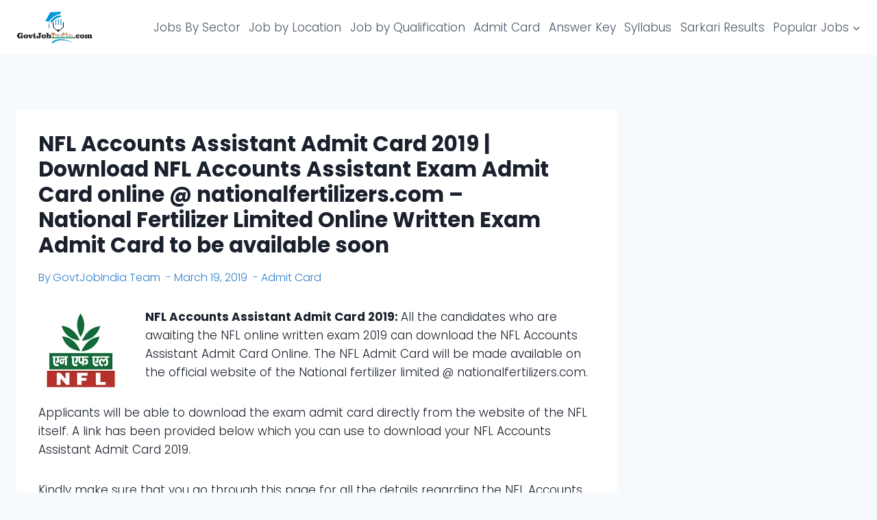

--- FILE ---
content_type: text/html; charset=UTF-8
request_url: https://govtjobindia.com/nfl-accounts-assistant-admit-card/
body_size: 30596
content:
<!doctype html><html lang="en-US" class="no-js" itemtype="https://schema.org/Blog" itemscope><head><script data-no-optimize="1">var litespeed_docref=sessionStorage.getItem("litespeed_docref");litespeed_docref&&(Object.defineProperty(document,"referrer",{get:function(){return litespeed_docref}}),sessionStorage.removeItem("litespeed_docref"));</script> <meta charset="UTF-8"><meta name="viewport" content="width=device-width, initial-scale=1, minimum-scale=1"><meta name='robots' content='index, follow, max-image-preview:large, max-snippet:-1, max-video-preview:-1' /><style>img:is([sizes="auto" i], [sizes^="auto," i]) { contain-intrinsic-size: 3000px 1500px }</style><title>Download NFL Accounts Assistant Admit Card 2019 Online @ nationalfertilizers.com</title><link rel="canonical" href="https://govtjobindia.com/nfl-accounts-assistant-admit-card/" /><meta property="og:locale" content="en_US" /><meta property="og:type" content="article" /><meta property="og:title" content="Download NFL Accounts Assistant Admit Card 2019 Online @ nationalfertilizers.com" /><meta property="og:description" content="NFL Accounts Assistant Admit Card 2019: All the candidates who are..." /><meta property="og:url" content="https://govtjobindia.com/nfl-accounts-assistant-admit-card/" /><meta property="og:site_name" content="GovtJobIndia.com" /><meta property="article:publisher" content="https://www.facebook.com/GovtJobIndiacom/" /><meta property="article:published_time" content="2019-02-04T08:02:03+00:00" /><meta property="article:modified_time" content="2019-03-19T13:33:18+00:00" /><meta property="og:image" content="https://govtjobindia.com/wp-content/uploads/2019/02/NFL-ACCOUNTS-ASSISTANT-Admt-card.jpg" /><meta property="og:image:width" content="560" /><meta property="og:image:height" content="315" /><meta property="og:image:type" content="image/jpeg" /><meta name="author" content="GovtJobIndia Team" /><meta name="twitter:card" content="summary_large_image" /><meta name="twitter:creator" content="@govtjobindcom" /><meta name="twitter:site" content="@govtjobindcom" /><meta name="twitter:label1" content="Written by" /><meta name="twitter:data1" content="GovtJobIndia Team" /><meta name="twitter:label2" content="Est. reading time" /><meta name="twitter:data2" content="4 minutes" /> <script type="application/ld+json" class="yoast-schema-graph">{"@context":"https://schema.org","@graph":[{"@type":"Article","@id":"https://govtjobindia.com/nfl-accounts-assistant-admit-card/#article","isPartOf":{"@id":"https://govtjobindia.com/nfl-accounts-assistant-admit-card/"},"author":{"name":"GovtJobIndia Team","@id":"https://govtjobindia.com/#/schema/person/d50d831ef751dff04d49abd5b3c222dd"},"headline":"NFL Accounts Assistant Admit Card 2019 | Download NFL Accounts Assistant Exam Admit Card online @ nationalfertilizers.com &#8211; National Fertilizer Limited Online Written Exam Admit Card to be available soon","datePublished":"2019-02-04T08:02:03+00:00","dateModified":"2019-03-19T13:33:18+00:00","mainEntityOfPage":{"@id":"https://govtjobindia.com/nfl-accounts-assistant-admit-card/"},"wordCount":757,"commentCount":0,"publisher":{"@id":"https://govtjobindia.com/#organization"},"image":{"@id":"https://govtjobindia.com/nfl-accounts-assistant-admit-card/#primaryimage"},"thumbnailUrl":"https://govtjobindia.com/wp-content/uploads/2019/02/NFL-ACCOUNTS-ASSISTANT-Admt-card.jpg","articleSection":["Admit Card"],"inLanguage":"en-US","potentialAction":[{"@type":"CommentAction","name":"Comment","target":["https://govtjobindia.com/nfl-accounts-assistant-admit-card/#respond"]}]},{"@type":"WebPage","@id":"https://govtjobindia.com/nfl-accounts-assistant-admit-card/","url":"https://govtjobindia.com/nfl-accounts-assistant-admit-card/","name":"Download NFL Accounts Assistant Admit Card 2019 Online @ nationalfertilizers.com","isPartOf":{"@id":"https://govtjobindia.com/#website"},"primaryImageOfPage":{"@id":"https://govtjobindia.com/nfl-accounts-assistant-admit-card/#primaryimage"},"image":{"@id":"https://govtjobindia.com/nfl-accounts-assistant-admit-card/#primaryimage"},"thumbnailUrl":"https://govtjobindia.com/wp-content/uploads/2019/02/NFL-ACCOUNTS-ASSISTANT-Admt-card.jpg","datePublished":"2019-02-04T08:02:03+00:00","dateModified":"2019-03-19T13:33:18+00:00","breadcrumb":{"@id":"https://govtjobindia.com/nfl-accounts-assistant-admit-card/#breadcrumb"},"inLanguage":"en-US","potentialAction":[{"@type":"ReadAction","target":["https://govtjobindia.com/nfl-accounts-assistant-admit-card/"]}]},{"@type":"ImageObject","inLanguage":"en-US","@id":"https://govtjobindia.com/nfl-accounts-assistant-admit-card/#primaryimage","url":"https://govtjobindia.com/wp-content/uploads/2019/02/NFL-ACCOUNTS-ASSISTANT-Admt-card.jpg","contentUrl":"https://govtjobindia.com/wp-content/uploads/2019/02/NFL-ACCOUNTS-ASSISTANT-Admt-card.jpg","width":560,"height":315,"caption":"Download NFL Accounts Assistant Exam Admit Card 2019 online"},{"@type":"BreadcrumbList","@id":"https://govtjobindia.com/nfl-accounts-assistant-admit-card/#breadcrumb","itemListElement":[{"@type":"ListItem","position":1,"name":"Home","item":"https://govtjobindia.com/"},{"@type":"ListItem","position":2,"name":"NFL Accounts Assistant Admit Card 2019 | Download NFL Accounts Assistant Exam Admit Card online @ nationalfertilizers.com &#8211; National Fertilizer Limited Online Written Exam Admit Card to be available soon"}]},{"@type":"WebSite","@id":"https://govtjobindia.com/#website","url":"https://govtjobindia.com/","name":"GovtJobIndia.com","description":"","publisher":{"@id":"https://govtjobindia.com/#organization"},"potentialAction":[{"@type":"SearchAction","target":{"@type":"EntryPoint","urlTemplate":"https://govtjobindia.com/?s={search_term_string}"},"query-input":{"@type":"PropertyValueSpecification","valueRequired":true,"valueName":"search_term_string"}}],"inLanguage":"en-US"},{"@type":"Organization","@id":"https://govtjobindia.com/#organization","name":"GovtJobIndia.com","url":"https://govtjobindia.com/","logo":{"@type":"ImageObject","inLanguage":"en-US","@id":"https://govtjobindia.com/#/schema/logo/image/","url":"https://govtjobindia.com/wp-content/uploads/2018/03/GovtJobIndia.com-Logo.png","contentUrl":"https://govtjobindia.com/wp-content/uploads/2018/03/GovtJobIndia.com-Logo.png","width":272,"height":90,"caption":"GovtJobIndia.com"},"image":{"@id":"https://govtjobindia.com/#/schema/logo/image/"},"sameAs":["https://www.facebook.com/GovtJobIndiacom/","https://x.com/govtjobindcom","https://www.instagram.com/govtjobindia/","https://www.linkedin.com/company/govtjobindia-com","https://www.pinterest.com/govtjobindia/","https://www.youtube.com/channel/UCoB8ke8PrEZ41XRbLt3PC8Q/"]},{"@type":"Person","@id":"https://govtjobindia.com/#/schema/person/d50d831ef751dff04d49abd5b3c222dd","name":"GovtJobIndia Team","image":{"@type":"ImageObject","inLanguage":"en-US","@id":"https://govtjobindia.com/#/schema/person/image/","url":"https://govtjobindia.com/wp-content/litespeed/avatar/f9af6290c7f5c711a315e5870b8c52f3.jpg?ver=1768154746","contentUrl":"https://govtjobindia.com/wp-content/litespeed/avatar/f9af6290c7f5c711a315e5870b8c52f3.jpg?ver=1768154746","caption":"GovtJobIndia Team"}}]}</script> <link rel='dns-prefetch' href='//govtjobindia.com' /><link rel='preconnect' href='https://govtjobindia.com' /><link data-optimized="2" rel="stylesheet" href="https://govtjobindia.com/wp-content/litespeed/css/39165d2e27bd8946f8ec3aaad34c6ffc.css?ver=bbc39" /><style id='classic-theme-styles-inline-css'>/*! This file is auto-generated */
.wp-block-button__link{color:#fff;background-color:#32373c;border-radius:9999px;box-shadow:none;text-decoration:none;padding:calc(.667em + 2px) calc(1.333em + 2px);font-size:1.125em}.wp-block-file__button{background:#32373c;color:#fff;text-decoration:none}</style><style id='global-styles-inline-css'>:root{--wp--preset--aspect-ratio--square: 1;--wp--preset--aspect-ratio--4-3: 4/3;--wp--preset--aspect-ratio--3-4: 3/4;--wp--preset--aspect-ratio--3-2: 3/2;--wp--preset--aspect-ratio--2-3: 2/3;--wp--preset--aspect-ratio--16-9: 16/9;--wp--preset--aspect-ratio--9-16: 9/16;--wp--preset--color--black: #000000;--wp--preset--color--cyan-bluish-gray: #abb8c3;--wp--preset--color--white: #ffffff;--wp--preset--color--pale-pink: #f78da7;--wp--preset--color--vivid-red: #cf2e2e;--wp--preset--color--luminous-vivid-orange: #ff6900;--wp--preset--color--luminous-vivid-amber: #fcb900;--wp--preset--color--light-green-cyan: #7bdcb5;--wp--preset--color--vivid-green-cyan: #00d084;--wp--preset--color--pale-cyan-blue: #8ed1fc;--wp--preset--color--vivid-cyan-blue: #0693e3;--wp--preset--color--vivid-purple: #9b51e0;--wp--preset--color--theme-palette-1: var(--global-palette1);--wp--preset--color--theme-palette-2: var(--global-palette2);--wp--preset--color--theme-palette-3: var(--global-palette3);--wp--preset--color--theme-palette-4: var(--global-palette4);--wp--preset--color--theme-palette-5: var(--global-palette5);--wp--preset--color--theme-palette-6: var(--global-palette6);--wp--preset--color--theme-palette-7: var(--global-palette7);--wp--preset--color--theme-palette-8: var(--global-palette8);--wp--preset--color--theme-palette-9: var(--global-palette9);--wp--preset--gradient--vivid-cyan-blue-to-vivid-purple: linear-gradient(135deg,rgba(6,147,227,1) 0%,rgb(155,81,224) 100%);--wp--preset--gradient--light-green-cyan-to-vivid-green-cyan: linear-gradient(135deg,rgb(122,220,180) 0%,rgb(0,208,130) 100%);--wp--preset--gradient--luminous-vivid-amber-to-luminous-vivid-orange: linear-gradient(135deg,rgba(252,185,0,1) 0%,rgba(255,105,0,1) 100%);--wp--preset--gradient--luminous-vivid-orange-to-vivid-red: linear-gradient(135deg,rgba(255,105,0,1) 0%,rgb(207,46,46) 100%);--wp--preset--gradient--very-light-gray-to-cyan-bluish-gray: linear-gradient(135deg,rgb(238,238,238) 0%,rgb(169,184,195) 100%);--wp--preset--gradient--cool-to-warm-spectrum: linear-gradient(135deg,rgb(74,234,220) 0%,rgb(151,120,209) 20%,rgb(207,42,186) 40%,rgb(238,44,130) 60%,rgb(251,105,98) 80%,rgb(254,248,76) 100%);--wp--preset--gradient--blush-light-purple: linear-gradient(135deg,rgb(255,206,236) 0%,rgb(152,150,240) 100%);--wp--preset--gradient--blush-bordeaux: linear-gradient(135deg,rgb(254,205,165) 0%,rgb(254,45,45) 50%,rgb(107,0,62) 100%);--wp--preset--gradient--luminous-dusk: linear-gradient(135deg,rgb(255,203,112) 0%,rgb(199,81,192) 50%,rgb(65,88,208) 100%);--wp--preset--gradient--pale-ocean: linear-gradient(135deg,rgb(255,245,203) 0%,rgb(182,227,212) 50%,rgb(51,167,181) 100%);--wp--preset--gradient--electric-grass: linear-gradient(135deg,rgb(202,248,128) 0%,rgb(113,206,126) 100%);--wp--preset--gradient--midnight: linear-gradient(135deg,rgb(2,3,129) 0%,rgb(40,116,252) 100%);--wp--preset--font-size--small: var(--global-font-size-small);--wp--preset--font-size--medium: var(--global-font-size-medium);--wp--preset--font-size--large: var(--global-font-size-large);--wp--preset--font-size--x-large: 42px;--wp--preset--font-size--larger: var(--global-font-size-larger);--wp--preset--font-size--xxlarge: var(--global-font-size-xxlarge);--wp--preset--spacing--20: 0.44rem;--wp--preset--spacing--30: 0.67rem;--wp--preset--spacing--40: 1rem;--wp--preset--spacing--50: 1.5rem;--wp--preset--spacing--60: 2.25rem;--wp--preset--spacing--70: 3.38rem;--wp--preset--spacing--80: 5.06rem;--wp--preset--shadow--natural: 6px 6px 9px rgba(0, 0, 0, 0.2);--wp--preset--shadow--deep: 12px 12px 50px rgba(0, 0, 0, 0.4);--wp--preset--shadow--sharp: 6px 6px 0px rgba(0, 0, 0, 0.2);--wp--preset--shadow--outlined: 6px 6px 0px -3px rgba(255, 255, 255, 1), 6px 6px rgba(0, 0, 0, 1);--wp--preset--shadow--crisp: 6px 6px 0px rgba(0, 0, 0, 1);}:where(.is-layout-flex){gap: 0.5em;}:where(.is-layout-grid){gap: 0.5em;}body .is-layout-flex{display: flex;}.is-layout-flex{flex-wrap: wrap;align-items: center;}.is-layout-flex > :is(*, div){margin: 0;}body .is-layout-grid{display: grid;}.is-layout-grid > :is(*, div){margin: 0;}:where(.wp-block-columns.is-layout-flex){gap: 2em;}:where(.wp-block-columns.is-layout-grid){gap: 2em;}:where(.wp-block-post-template.is-layout-flex){gap: 1.25em;}:where(.wp-block-post-template.is-layout-grid){gap: 1.25em;}.has-black-color{color: var(--wp--preset--color--black) !important;}.has-cyan-bluish-gray-color{color: var(--wp--preset--color--cyan-bluish-gray) !important;}.has-white-color{color: var(--wp--preset--color--white) !important;}.has-pale-pink-color{color: var(--wp--preset--color--pale-pink) !important;}.has-vivid-red-color{color: var(--wp--preset--color--vivid-red) !important;}.has-luminous-vivid-orange-color{color: var(--wp--preset--color--luminous-vivid-orange) !important;}.has-luminous-vivid-amber-color{color: var(--wp--preset--color--luminous-vivid-amber) !important;}.has-light-green-cyan-color{color: var(--wp--preset--color--light-green-cyan) !important;}.has-vivid-green-cyan-color{color: var(--wp--preset--color--vivid-green-cyan) !important;}.has-pale-cyan-blue-color{color: var(--wp--preset--color--pale-cyan-blue) !important;}.has-vivid-cyan-blue-color{color: var(--wp--preset--color--vivid-cyan-blue) !important;}.has-vivid-purple-color{color: var(--wp--preset--color--vivid-purple) !important;}.has-black-background-color{background-color: var(--wp--preset--color--black) !important;}.has-cyan-bluish-gray-background-color{background-color: var(--wp--preset--color--cyan-bluish-gray) !important;}.has-white-background-color{background-color: var(--wp--preset--color--white) !important;}.has-pale-pink-background-color{background-color: var(--wp--preset--color--pale-pink) !important;}.has-vivid-red-background-color{background-color: var(--wp--preset--color--vivid-red) !important;}.has-luminous-vivid-orange-background-color{background-color: var(--wp--preset--color--luminous-vivid-orange) !important;}.has-luminous-vivid-amber-background-color{background-color: var(--wp--preset--color--luminous-vivid-amber) !important;}.has-light-green-cyan-background-color{background-color: var(--wp--preset--color--light-green-cyan) !important;}.has-vivid-green-cyan-background-color{background-color: var(--wp--preset--color--vivid-green-cyan) !important;}.has-pale-cyan-blue-background-color{background-color: var(--wp--preset--color--pale-cyan-blue) !important;}.has-vivid-cyan-blue-background-color{background-color: var(--wp--preset--color--vivid-cyan-blue) !important;}.has-vivid-purple-background-color{background-color: var(--wp--preset--color--vivid-purple) !important;}.has-black-border-color{border-color: var(--wp--preset--color--black) !important;}.has-cyan-bluish-gray-border-color{border-color: var(--wp--preset--color--cyan-bluish-gray) !important;}.has-white-border-color{border-color: var(--wp--preset--color--white) !important;}.has-pale-pink-border-color{border-color: var(--wp--preset--color--pale-pink) !important;}.has-vivid-red-border-color{border-color: var(--wp--preset--color--vivid-red) !important;}.has-luminous-vivid-orange-border-color{border-color: var(--wp--preset--color--luminous-vivid-orange) !important;}.has-luminous-vivid-amber-border-color{border-color: var(--wp--preset--color--luminous-vivid-amber) !important;}.has-light-green-cyan-border-color{border-color: var(--wp--preset--color--light-green-cyan) !important;}.has-vivid-green-cyan-border-color{border-color: var(--wp--preset--color--vivid-green-cyan) !important;}.has-pale-cyan-blue-border-color{border-color: var(--wp--preset--color--pale-cyan-blue) !important;}.has-vivid-cyan-blue-border-color{border-color: var(--wp--preset--color--vivid-cyan-blue) !important;}.has-vivid-purple-border-color{border-color: var(--wp--preset--color--vivid-purple) !important;}.has-vivid-cyan-blue-to-vivid-purple-gradient-background{background: var(--wp--preset--gradient--vivid-cyan-blue-to-vivid-purple) !important;}.has-light-green-cyan-to-vivid-green-cyan-gradient-background{background: var(--wp--preset--gradient--light-green-cyan-to-vivid-green-cyan) !important;}.has-luminous-vivid-amber-to-luminous-vivid-orange-gradient-background{background: var(--wp--preset--gradient--luminous-vivid-amber-to-luminous-vivid-orange) !important;}.has-luminous-vivid-orange-to-vivid-red-gradient-background{background: var(--wp--preset--gradient--luminous-vivid-orange-to-vivid-red) !important;}.has-very-light-gray-to-cyan-bluish-gray-gradient-background{background: var(--wp--preset--gradient--very-light-gray-to-cyan-bluish-gray) !important;}.has-cool-to-warm-spectrum-gradient-background{background: var(--wp--preset--gradient--cool-to-warm-spectrum) !important;}.has-blush-light-purple-gradient-background{background: var(--wp--preset--gradient--blush-light-purple) !important;}.has-blush-bordeaux-gradient-background{background: var(--wp--preset--gradient--blush-bordeaux) !important;}.has-luminous-dusk-gradient-background{background: var(--wp--preset--gradient--luminous-dusk) !important;}.has-pale-ocean-gradient-background{background: var(--wp--preset--gradient--pale-ocean) !important;}.has-electric-grass-gradient-background{background: var(--wp--preset--gradient--electric-grass) !important;}.has-midnight-gradient-background{background: var(--wp--preset--gradient--midnight) !important;}.has-small-font-size{font-size: var(--wp--preset--font-size--small) !important;}.has-medium-font-size{font-size: var(--wp--preset--font-size--medium) !important;}.has-large-font-size{font-size: var(--wp--preset--font-size--large) !important;}.has-x-large-font-size{font-size: var(--wp--preset--font-size--x-large) !important;}
:where(.wp-block-post-template.is-layout-flex){gap: 1.25em;}:where(.wp-block-post-template.is-layout-grid){gap: 1.25em;}
:where(.wp-block-columns.is-layout-flex){gap: 2em;}:where(.wp-block-columns.is-layout-grid){gap: 2em;}
:root :where(.wp-block-pullquote){font-size: 1.5em;line-height: 1.6;}</style><style id='kadence-global-inline-css'>/* Kadence Base CSS */
:root{--global-palette1:#3182CE;--global-palette2:#2B6CB0;--global-palette3:#1A202C;--global-palette4:#2D3748;--global-palette5:#4A5568;--global-palette6:#718096;--global-palette7:#EDF2F7;--global-palette8:#F7FAFC;--global-palette9:#ffffff;--global-palette9rgb:255, 255, 255;--global-palette-highlight:var(--global-palette1);--global-palette-highlight-alt:var(--global-palette2);--global-palette-highlight-alt2:var(--global-palette9);--global-palette-btn-bg:var(--global-palette1);--global-palette-btn-bg-hover:var(--global-palette2);--global-palette-btn:var(--global-palette9);--global-palette-btn-hover:var(--global-palette9);--global-body-font-family:Poppins, sans-serif;--global-heading-font-family:Poppins, sans-serif;--global-primary-nav-font-family:inherit;--global-fallback-font:sans-serif;--global-display-fallback-font:sans-serif;--global-content-width:1400px;--global-content-wide-width:calc(1400px + 230px);--global-content-narrow-width:842px;--global-content-edge-padding:1.5rem;--global-content-boxed-padding:2rem;--global-calc-content-width:calc(1400px - var(--global-content-edge-padding) - var(--global-content-edge-padding) );--wp--style--global--content-size:var(--global-calc-content-width);}.wp-site-blocks{--global-vw:calc( 100vw - ( 0.5 * var(--scrollbar-offset)));}body{background:var(--global-palette8);-webkit-font-smoothing:antialiased;-moz-osx-font-smoothing:grayscale;}body, input, select, optgroup, textarea{font-style:normal;font-weight:300;font-size:17px;line-height:1.6;font-family:var(--global-body-font-family);color:var(--global-palette3);}.content-bg, body.content-style-unboxed .site{background:var(--global-palette9);}h1,h2,h3,h4,h5,h6{font-family:var(--global-heading-font-family);}h1{font-style:normal;font-weight:700;font-size:31px;line-height:1.2em;font-family:Poppins, sans-serif;color:var(--global-palette3);}h2{font-style:normal;font-weight:600;font-size:24px;line-height:1.3;font-family:Poppins, sans-serif;color:var(--global-palette3);}h3{font-style:normal;font-weight:700;font-size:21px;line-height:1.3;color:var(--global-palette3);}h4{font-style:normal;font-weight:500;font-size:19px;line-height:1.3;color:var(--global-palette3);}h5{font-style:normal;font-weight:normal;font-size:18px;line-height:1.5;color:var(--global-palette3);}h6{font-style:normal;font-weight:normal;font-size:14px;line-height:1.5;color:var(--global-palette3);}.entry-hero h1{font-style:normal;}@media all and (max-width: 767px){h2{font-size:24px;line-height:1.3;}}.entry-hero .kadence-breadcrumbs{max-width:1400px;}.site-container, .site-header-row-layout-contained, .site-footer-row-layout-contained, .entry-hero-layout-contained, .comments-area, .alignfull > .wp-block-cover__inner-container, .alignwide > .wp-block-cover__inner-container{max-width:var(--global-content-width);}.content-width-narrow .content-container.site-container, .content-width-narrow .hero-container.site-container{max-width:var(--global-content-narrow-width);}@media all and (min-width: 1630px){.wp-site-blocks .content-container  .alignwide{margin-left:-115px;margin-right:-115px;width:unset;max-width:unset;}}@media all and (min-width: 1102px){.content-width-narrow .wp-site-blocks .content-container .alignwide{margin-left:-130px;margin-right:-130px;width:unset;max-width:unset;}}.content-style-boxed .wp-site-blocks .entry-content .alignwide{margin-left:calc( -1 * var( --global-content-boxed-padding ) );margin-right:calc( -1 * var( --global-content-boxed-padding ) );}.content-area{margin-top:5rem;margin-bottom:5rem;}@media all and (max-width: 1024px){.content-area{margin-top:3rem;margin-bottom:3rem;}}@media all and (max-width: 767px){.content-area{margin-top:2rem;margin-bottom:2rem;}}@media all and (max-width: 1024px){:root{--global-content-boxed-padding:2rem;}}@media all and (max-width: 767px){:root{--global-content-edge-padding:1rem;--global-content-boxed-padding:0.5rem;}}.entry-content-wrap{padding:2rem;}@media all and (max-width: 1024px){.entry-content-wrap{padding:2rem;}}@media all and (max-width: 767px){.entry-content-wrap{padding:0.5rem;}}.entry.single-entry{box-shadow:0px 15px 15px -10px rgba(0,0,0,0.05);}.entry.loop-entry{box-shadow:0px 15px 15px -10px rgba(0,0,0,0.05);}.loop-entry .entry-content-wrap{padding:2rem;}@media all and (max-width: 1024px){.loop-entry .entry-content-wrap{padding:2rem;}}@media all and (max-width: 767px){.loop-entry .entry-content-wrap{padding:0.58rem;}}.has-sidebar:not(.has-left-sidebar) .content-container{grid-template-columns:1fr 24%;}.has-sidebar.has-left-sidebar .content-container{grid-template-columns:24% 1fr;}.primary-sidebar.widget-area .widget{margin-bottom:1.01em;color:var(--global-palette4);}.primary-sidebar.widget-area .widget-title{font-weight:700;font-size:20px;line-height:1.5;color:var(--global-palette3);}button, .button, .wp-block-button__link, input[type="button"], input[type="reset"], input[type="submit"], .fl-button, .elementor-button-wrapper .elementor-button, .wc-block-components-checkout-place-order-button, .wc-block-cart__submit{box-shadow:0px 0px 0px -7px rgba(0,0,0,0);}button:hover, button:focus, button:active, .button:hover, .button:focus, .button:active, .wp-block-button__link:hover, .wp-block-button__link:focus, .wp-block-button__link:active, input[type="button"]:hover, input[type="button"]:focus, input[type="button"]:active, input[type="reset"]:hover, input[type="reset"]:focus, input[type="reset"]:active, input[type="submit"]:hover, input[type="submit"]:focus, input[type="submit"]:active, .elementor-button-wrapper .elementor-button:hover, .elementor-button-wrapper .elementor-button:focus, .elementor-button-wrapper .elementor-button:active, .wc-block-cart__submit:hover{box-shadow:0px 15px 25px -7px rgba(0,0,0,0.1);}.kb-button.kb-btn-global-outline.kb-btn-global-inherit{padding-top:calc(px - 2px);padding-right:calc(px - 2px);padding-bottom:calc(px - 2px);padding-left:calc(px - 2px);}@media all and (min-width: 1025px){.transparent-header .entry-hero .entry-hero-container-inner{padding-top:80px;}}@media all and (max-width: 1024px){.mobile-transparent-header .entry-hero .entry-hero-container-inner{padding-top:80px;}}@media all and (max-width: 767px){.mobile-transparent-header .entry-hero .entry-hero-container-inner{padding-top:80px;}}#kt-scroll-up-reader, #kt-scroll-up{border:0px none currentColor;border-radius:4px 4px 4px 4px;color:var(--global-palette9);background:var(--global-palette1);bottom:60px;font-size:1em;padding:0.4em 0.4em 0.4em 0.4em;}#kt-scroll-up-reader.scroll-up-side-right, #kt-scroll-up.scroll-up-side-right{right:30px;}#kt-scroll-up-reader.scroll-up-side-left, #kt-scroll-up.scroll-up-side-left{left:30px;}@media all and (hover: hover){#kt-scroll-up-reader:hover, #kt-scroll-up:hover{background:var(--global-palette2);}}body.single .entry-related{background:var(--global-palette7);}.wp-site-blocks .entry-related h2.entry-related-title{font-style:normal;font-size:30px;}.wp-site-blocks .post-title h1{font-style:normal;font-weight:700;font-size:31px;font-family:Poppins, sans-serif;}@media all and (max-width: 767px){.wp-site-blocks .post-title h1{font-size:28px;line-height:1.2;}}.post-title .entry-taxonomies, .post-title .entry-taxonomies a{color:var(--global-palette2);}.post-title .entry-taxonomies a:hover{color:var(--global-palette3);}.post-title .entry-taxonomies .category-style-pill a{background:var(--global-palette2);}.post-title .entry-taxonomies .category-style-pill a:hover{background:var(--global-palette3);}.post-title .entry-meta{font-style:normal;font-size:16px;color:var(--global-palette1);}@media all and (max-width: 767px){.post-title .entry-meta{font-size:14px;}}.entry-hero.post-hero-section .entry-header{min-height:200px;}.loop-entry.type-post h2.entry-title{font-style:normal;font-weight:600;font-size:17px;font-family:Poppins, sans-serif;color:var(--global-palette3);}.loop-entry.type-post .entry-taxonomies{font-style:normal;}
/* Kadence Header CSS */
@media all and (max-width: 1024px){.mobile-transparent-header #masthead{position:absolute;left:0px;right:0px;z-index:100;}.kadence-scrollbar-fixer.mobile-transparent-header #masthead{right:var(--scrollbar-offset,0);}.mobile-transparent-header #masthead, .mobile-transparent-header .site-top-header-wrap .site-header-row-container-inner, .mobile-transparent-header .site-main-header-wrap .site-header-row-container-inner, .mobile-transparent-header .site-bottom-header-wrap .site-header-row-container-inner{background:transparent;}.site-header-row-tablet-layout-fullwidth, .site-header-row-tablet-layout-standard{padding:0px;}}@media all and (min-width: 1025px){.transparent-header #masthead{position:absolute;left:0px;right:0px;z-index:100;}.transparent-header.kadence-scrollbar-fixer #masthead{right:var(--scrollbar-offset,0);}.transparent-header #masthead, .transparent-header .site-top-header-wrap .site-header-row-container-inner, .transparent-header .site-main-header-wrap .site-header-row-container-inner, .transparent-header .site-bottom-header-wrap .site-header-row-container-inner{background:transparent;}}.site-branding a.brand img{max-width:112px;}.site-branding a.brand img.svg-logo-image{width:112px;}.site-branding{padding:0px 0px 0px 0px;}.site-branding .site-title{font-style:normal;font-weight:700;font-size:26px;line-height:1.2;font-family:Prompt, var(--global-fallback-font);color:#ffffff;}#masthead, #masthead .kadence-sticky-header.item-is-fixed:not(.item-at-start):not(.site-header-row-container):not(.site-main-header-wrap), #masthead .kadence-sticky-header.item-is-fixed:not(.item-at-start) > .site-header-row-container-inner{background:#ffffff;}.site-main-header-inner-wrap{min-height:80px;}.header-navigation[class*="header-navigation-style-underline"] .header-menu-container.primary-menu-container>ul>li>a:after{width:calc( 100% - 0em);}.main-navigation .primary-menu-container > ul > li.menu-item > a{padding-left:calc(0em / 2);padding-right:calc(0em / 2);padding-top:0.6em;padding-bottom:0.6em;color:var(--global-palette5);background:var(--global-palette9);}.main-navigation .primary-menu-container > ul > li.menu-item .dropdown-nav-special-toggle{right:calc(0em / 2);}.main-navigation .primary-menu-container > ul li.menu-item > a{font-style:normal;}.main-navigation .primary-menu-container > ul > li.menu-item > a:hover{color:var(--global-palette1);background:var(--global-palette8);}.main-navigation .primary-menu-container > ul > li.menu-item.current-menu-item > a{color:var(--global-palette1);background:var(--global-palette9);}.header-navigation .header-menu-container ul ul.sub-menu, .header-navigation .header-menu-container ul ul.submenu{background:var(--global-palette9);box-shadow:0px 3px 13px 0px rgba(55,0,10,0.4);}.header-navigation .header-menu-container ul ul li.menu-item, .header-menu-container ul.menu > li.kadence-menu-mega-enabled > ul > li.menu-item > a{border-bottom:1px solid rgba(146,146,146,0.3);}.header-navigation .header-menu-container ul ul li.menu-item > a{width:200px;padding-top:1.2em;padding-bottom:1.2em;color:var(--global-palette3);font-style:normal;font-size:15px;line-height:1.2;}.header-navigation .header-menu-container ul ul li.menu-item > a:hover{color:var(--global-palette4);background:var(--global-palette8);}.header-navigation .header-menu-container ul ul li.menu-item.current-menu-item > a{color:var(--global-palette4);background:var(--global-palette7);}.mobile-toggle-open-container .menu-toggle-open, .mobile-toggle-open-container .menu-toggle-open:focus{background:var(--global-palette1);color:var(--global-palette9);padding:0.4em 0.6em 0.4em 0.6em;font-size:14px;}.mobile-toggle-open-container .menu-toggle-open.menu-toggle-style-bordered{border:1px solid currentColor;}.mobile-toggle-open-container .menu-toggle-open .menu-toggle-icon{font-size:20px;}.mobile-toggle-open-container .menu-toggle-open:hover, .mobile-toggle-open-container .menu-toggle-open:focus-visible{color:var(--global-palette9);background:var(--global-palette1);}.mobile-navigation ul li{font-size:14px;}.mobile-navigation ul li a{padding-top:1em;padding-bottom:1em;}.mobile-navigation ul li > a, .mobile-navigation ul li.menu-item-has-children > .drawer-nav-drop-wrap{background:var(--global-palette9);color:var(--global-palette2);}.mobile-navigation ul li > a:hover, .mobile-navigation ul li.menu-item-has-children > .drawer-nav-drop-wrap:hover{color:var(--global-palette1);}.mobile-navigation ul li.current-menu-item > a, .mobile-navigation ul li.current-menu-item.menu-item-has-children > .drawer-nav-drop-wrap{color:var(--global-palette1);}.mobile-navigation ul li.menu-item-has-children .drawer-nav-drop-wrap, .mobile-navigation ul li:not(.menu-item-has-children) a{border-bottom:1px solid rgba(255,255,255,0.1);}.mobile-navigation:not(.drawer-navigation-parent-toggle-true) ul li.menu-item-has-children .drawer-nav-drop-wrap button{border-left:1px solid rgba(255,255,255,0.1);}@media all and (max-width: 767px){#mobile-drawer .drawer-inner, #mobile-drawer.popup-drawer-layout-fullwidth.popup-drawer-animation-slice .pop-portion-bg, #mobile-drawer.popup-drawer-layout-fullwidth.popup-drawer-animation-slice.pop-animated.show-drawer .drawer-inner{background:var(--global-palette9);}}#mobile-drawer .drawer-header .drawer-toggle{padding:0.6em 0.15em 0.6em 0.15em;font-size:24px;}#mobile-drawer .drawer-header .drawer-toggle, #mobile-drawer .drawer-header .drawer-toggle:focus{color:var(--global-palette1);background:var(--global-palette9);}#mobile-drawer .drawer-header .drawer-toggle:hover, #mobile-drawer .drawer-header .drawer-toggle:focus:hover{color:var(--global-palette1);}
/* Kadence Footer CSS */
#colophon{background:var(--global-palette4);}.site-middle-footer-wrap .site-footer-row-container-inner{background:var(--global-palette5);font-style:normal;font-size:14px;color:var(--global-palette9);}.site-footer .site-middle-footer-wrap a:where(:not(.button):not(.wp-block-button__link):not(.wp-element-button)){color:var(--global-palette9);}.site-footer .site-middle-footer-wrap a:where(:not(.button):not(.wp-block-button__link):not(.wp-element-button)):hover{color:var(--global-palette1);}.site-middle-footer-inner-wrap{padding-top:30px;padding-bottom:19px;grid-column-gap:30px;grid-row-gap:30px;}.site-middle-footer-inner-wrap .widget{margin-bottom:30px;}.site-middle-footer-inner-wrap .widget-area .widget-title{font-style:normal;color:var(--global-palette9);}.site-middle-footer-inner-wrap .site-footer-section:not(:last-child):after{right:calc(-30px / 2);}@media all and (max-width: 767px){.site-middle-footer-wrap .site-footer-row-container-inner{background:var(--global-palette4);}}.site-bottom-footer-wrap .site-footer-row-container-inner{font-style:normal;font-size:13px;color:#606060;border-top:0px none transparent;}.site-bottom-footer-inner-wrap{padding-top:30px;padding-bottom:30px;grid-column-gap:30px;}.site-bottom-footer-inner-wrap .widget{margin-bottom:30px;}.site-bottom-footer-inner-wrap .site-footer-section:not(:last-child):after{right:calc(-30px / 2);}.footer-social-wrap .footer-social-inner-wrap{font-size:1.1em;gap:0.3em;}.site-footer .site-footer-wrap .site-footer-section .footer-social-wrap .footer-social-inner-wrap .social-button{color:var(--global-palette9);background:rgba(255,255,255,0.2);border:2px none transparent;border-radius:3px;}.site-footer .site-footer-wrap .site-footer-section .footer-social-wrap .footer-social-inner-wrap .social-button:hover{color:var(--global-palette1);}</style><style id='kadence-blocks-global-variables-inline-css'>:root {--global-kb-font-size-sm:clamp(0.8rem, 0.73rem + 0.217vw, 0.9rem);--global-kb-font-size-md:clamp(1.1rem, 0.995rem + 0.326vw, 1.25rem);--global-kb-font-size-lg:clamp(1.75rem, 1.576rem + 0.543vw, 2rem);--global-kb-font-size-xl:clamp(2.25rem, 1.728rem + 1.63vw, 3rem);--global-kb-font-size-xxl:clamp(2.5rem, 1.456rem + 3.26vw, 4rem);--global-kb-font-size-xxxl:clamp(2.75rem, 0.489rem + 7.065vw, 6rem);}</style><link rel="https://api.w.org/" href="https://govtjobindia.com/wp-json/" /><link rel="alternate" title="JSON" type="application/json" href="https://govtjobindia.com/wp-json/wp/v2/posts/6405" /><link rel="EditURI" type="application/rsd+xml" title="RSD" href="https://govtjobindia.com/xmlrpc.php?rsd" /><link rel='shortlink' href='https://govtjobindia.com/?p=6405' /><link rel="alternate" title="oEmbed (JSON)" type="application/json+oembed" href="https://govtjobindia.com/wp-json/oembed/1.0/embed?url=https%3A%2F%2Fgovtjobindia.com%2Fnfl-accounts-assistant-admit-card%2F" /><link rel="alternate" title="oEmbed (XML)" type="text/xml+oembed" href="https://govtjobindia.com/wp-json/oembed/1.0/embed?url=https%3A%2F%2Fgovtjobindia.com%2Fnfl-accounts-assistant-admit-card%2F&#038;format=xml" /><link rel="pingback" href="https://govtjobindia.com/xmlrpc.php"><link rel="preload" id="kadence-header-preload" href="https://govtjobindia.com/wp-content/themes/kadence/assets/css/header.min.css?ver=1.3.6" as="style"><link rel="preload" id="kadence-content-preload" href="https://govtjobindia.com/wp-content/themes/kadence/assets/css/content.min.css?ver=1.3.6" as="style"><link rel="preload" id="kadence-sidebar-preload" href="https://govtjobindia.com/wp-content/themes/kadence/assets/css/sidebar.min.css?ver=1.3.6" as="style"><link rel="preload" id="kadence-author-box-preload" href="https://govtjobindia.com/wp-content/themes/kadence/assets/css/author-box.min.css?ver=1.3.6" as="style"><link rel="preload" id="kadence-related-posts-preload" href="https://govtjobindia.com/wp-content/themes/kadence/assets/css/related-posts.min.css?ver=1.3.6" as="style"><link rel="preload" id="kad-splide-preload" href="https://govtjobindia.com/wp-content/themes/kadence/assets/css/kadence-splide.min.css?ver=1.3.6" as="style"><link rel="preload" id="kadence-footer-preload" href="https://govtjobindia.com/wp-content/themes/kadence/assets/css/footer.min.css?ver=1.3.6" as="style"><link rel="preload" href="https://govtjobindia.com/wp-content/fonts/poppins/pxiByp8kv8JHgFVrLDz8Z1xlFQ.woff2" as="font" type="font/woff2" crossorigin><link rel="preload" href="https://govtjobindia.com/wp-content/fonts/poppins/pxiEyp8kv8JHgFVrJJfecg.woff2" as="font" type="font/woff2" crossorigin><link rel="preload" href="https://govtjobindia.com/wp-content/fonts/poppins/pxiByp8kv8JHgFVrLGT9Z1xlFQ.woff2" as="font" type="font/woff2" crossorigin><link rel="preload" href="https://govtjobindia.com/wp-content/fonts/poppins/pxiByp8kv8JHgFVrLEj6Z1xlFQ.woff2" as="font" type="font/woff2" crossorigin><link rel="preload" href="https://govtjobindia.com/wp-content/fonts/poppins/pxiByp8kv8JHgFVrLCz7Z1xlFQ.woff2" as="font" type="font/woff2" crossorigin><link rel="preload" href="https://govtjobindia.com/wp-content/fonts/prompt/-W_8XJnvUD7dzB2C2_8IaWMu.woff2" as="font" type="font/woff2" crossorigin><link rel="icon" href="https://govtjobindia.com/wp-content/uploads/2018/03/cropped-GovtJobIndia.com-Favicon-1-32x32.png" sizes="32x32" /><link rel="icon" href="https://govtjobindia.com/wp-content/uploads/2018/03/cropped-GovtJobIndia.com-Favicon-1-192x192.png" sizes="192x192" /><link rel="apple-touch-icon" href="https://govtjobindia.com/wp-content/uploads/2018/03/cropped-GovtJobIndia.com-Favicon-1-180x180.png" /><meta name="msapplication-TileImage" content="https://govtjobindia.com/wp-content/uploads/2018/03/cropped-GovtJobIndia.com-Favicon-1-270x270.png" /></head><body class="wp-singular post-template-default single single-post postid-6405 single-format-standard wp-custom-logo wp-embed-responsive wp-theme-kadence footer-on-bottom hide-focus-outline link-style-standard has-sidebar content-title-style-normal content-width-normal content-style-boxed content-vertical-padding-show non-transparent-header mobile-non-transparent-header"><div id="wrapper" class="site wp-site-blocks">
<a class="skip-link screen-reader-text scroll-ignore" href="#main">Skip to content</a><header id="masthead" class="site-header" role="banner" itemtype="https://schema.org/WPHeader" itemscope><div id="main-header" class="site-header-wrap"><div class="site-header-inner-wrap"><div class="site-header-upper-wrap"><div class="site-header-upper-inner-wrap"><div class="site-main-header-wrap site-header-row-container site-header-focus-item site-header-row-layout-fullwidth" data-section="kadence_customizer_header_main"><div class="site-header-row-container-inner"><div class="site-container"><div class="site-main-header-inner-wrap site-header-row site-header-row-has-sides site-header-row-no-center"><div class="site-header-main-section-left site-header-section site-header-section-left"><div class="site-header-item site-header-focus-item" data-section="title_tagline"><div class="site-branding branding-layout-standard site-brand-logo-only"><a class="brand has-logo-image" href="https://govtjobindia.com/" rel="home"><img data-lazyloaded="1" src="[data-uri]" width="215" height="90" data-src="https://govtjobindia.com/wp-content/uploads/2018/03/cropped-GovtJobIndia.com-Logo-1.png" class="custom-logo" alt="GovtJobIndia.com Logo" decoding="async" /></a></div></div></div><div class="site-header-main-section-right site-header-section site-header-section-right"><div class="site-header-item site-header-focus-item site-header-item-main-navigation header-navigation-layout-stretch-true header-navigation-layout-fill-stretch-false" data-section="kadence_customizer_primary_navigation"><nav id="site-navigation" class="main-navigation header-navigation hover-to-open nav--toggle-sub header-navigation-style-underline header-navigation-dropdown-animation-fade-up" role="navigation" aria-label="Primary"><div class="primary-menu-container header-menu-container"><ul id="primary-menu" class="menu"><li id="menu-item-2118" class="menu-item menu-item-type-taxonomy menu-item-object-category menu-item-2118"><a href="https://govtjobindia.com/recruitment-sectors/">Jobs By Sector</a></li><li id="menu-item-89" class="menu-item menu-item-type-taxonomy menu-item-object-category menu-item-89"><a href="https://govtjobindia.com/states/">Job by Location</a></li><li id="menu-item-88" class="menu-item menu-item-type-taxonomy menu-item-object-category menu-item-88"><a href="https://govtjobindia.com/qualification/">Job by Qualification</a></li><li id="menu-item-225" class="menu-item menu-item-type-taxonomy menu-item-object-category current-post-ancestor current-menu-parent current-post-parent menu-item-225"><a href="https://govtjobindia.com/admit-card-download/">Admit Card</a></li><li id="menu-item-1996" class="menu-item menu-item-type-taxonomy menu-item-object-category menu-item-1996"><a href="https://govtjobindia.com/answer-key/">Answer Key</a></li><li id="menu-item-1995" class="menu-item menu-item-type-taxonomy menu-item-object-category menu-item-1995"><a href="https://govtjobindia.com/latest-exam-syllabus/">Syllabus</a></li><li id="menu-item-226" class="menu-item menu-item-type-taxonomy menu-item-object-category menu-item-226"><a href="https://govtjobindia.com/sarkari-exam-results/">Sarkari Results</a></li><li id="menu-item-90" class="menu-item menu-item-type-custom menu-item-object-custom menu-item-has-children menu-item-90"><a><span class="nav-drop-title-wrap">Popular Jobs<span class="dropdown-nav-toggle"><span class="kadence-svg-iconset svg-baseline"><svg aria-hidden="true" class="kadence-svg-icon kadence-arrow-down-svg" fill="currentColor" version="1.1" xmlns="http://www.w3.org/2000/svg" width="24" height="24" viewBox="0 0 24 24"><title>Expand</title><path d="M5.293 9.707l6 6c0.391 0.391 1.024 0.391 1.414 0l6-6c0.391-0.391 0.391-1.024 0-1.414s-1.024-0.391-1.414 0l-5.293 5.293-5.293-5.293c-0.391-0.391-1.024-0.391-1.414 0s-0.391 1.024 0 1.414z"></path>
</svg></span></span></span></a><ul class="sub-menu"><li id="menu-item-91" class="menu-item menu-item-type-taxonomy menu-item-object-category menu-item-91"><a href="https://govtjobindia.com/recruitment-sectors/banking/">Banking</a></li><li id="menu-item-92" class="menu-item menu-item-type-taxonomy menu-item-object-category menu-item-92"><a href="https://govtjobindia.com/recruitment-sectors/railway-rrb-jobs/">Railway Jobs</a></li><li id="menu-item-93" class="menu-item menu-item-type-taxonomy menu-item-object-category menu-item-93"><a href="https://govtjobindia.com/recruitment-sectors/clerk-steno/">Clerk &#038; Steno Jobs</a></li></ul></li></ul></div></nav></div></div></div></div></div></div></div></div></div></div><div id="mobile-header" class="site-mobile-header-wrap"><div class="site-header-inner-wrap"><div class="site-header-upper-wrap"><div class="site-header-upper-inner-wrap"><div class="site-main-header-wrap site-header-focus-item site-header-row-layout-fullwidth site-header-row-tablet-layout-default site-header-row-mobile-layout-fullwidth "><div class="site-header-row-container-inner"><div class="site-container"><div class="site-main-header-inner-wrap site-header-row site-header-row-has-sides site-header-row-no-center"><div class="site-header-main-section-left site-header-section site-header-section-left"><div class="site-header-item site-header-focus-item" data-section="title_tagline"><div class="site-branding mobile-site-branding branding-layout-standard branding-tablet-layout-standard branding-mobile-layout-standard"><a class="brand has-logo-image" href="https://govtjobindia.com/" rel="home"><img data-lazyloaded="1" src="[data-uri]" width="215" height="90" data-src="https://govtjobindia.com/wp-content/uploads/2018/03/cropped-GovtJobIndia.com-Logo-1.png" class="custom-logo" alt="GovtJobIndia.com Logo" decoding="async" /><div class="site-title-wrap"><div class="site-title vs-sm-false">GovtJobIndia.com</div></div></a></div></div></div><div class="site-header-main-section-right site-header-section site-header-section-right"><div class="site-header-item site-header-focus-item site-header-item-navgation-popup-toggle" data-section="kadence_customizer_mobile_trigger"><div class="mobile-toggle-open-container">
<button id="mobile-toggle" class="menu-toggle-open drawer-toggle menu-toggle-style-default" aria-label="Open menu" data-toggle-target="#mobile-drawer" data-toggle-body-class="showing-popup-drawer-from-left" aria-expanded="false" data-set-focus=".menu-toggle-close"
>
<span class="menu-toggle-icon"><span class="kadence-svg-iconset"><svg aria-hidden="true" class="kadence-svg-icon kadence-menu-svg" fill="currentColor" version="1.1" xmlns="http://www.w3.org/2000/svg" width="24" height="24" viewBox="0 0 24 24"><title>Toggle Menu</title><path d="M3 13h18c0.552 0 1-0.448 1-1s-0.448-1-1-1h-18c-0.552 0-1 0.448-1 1s0.448 1 1 1zM3 7h18c0.552 0 1-0.448 1-1s-0.448-1-1-1h-18c-0.552 0-1 0.448-1 1s0.448 1 1 1zM3 19h18c0.552 0 1-0.448 1-1s-0.448-1-1-1h-18c-0.552 0-1 0.448-1 1s0.448 1 1 1z"></path>
</svg></span></span>
</button></div></div></div></div></div></div></div></div></div></div></div></header><main id="inner-wrap" class="wrap kt-clear" role="main"><div id="primary" class="content-area"><div class="content-container site-container"><div id="main" class="site-main"><div class="content-wrap"><article id="post-6405" class="entry content-bg single-entry post-footer-area-boxed post-6405 post type-post status-publish format-standard has-post-thumbnail hentry category-admit-card-download"><div class="entry-content-wrap"><header class="entry-header post-title title-align-left title-tablet-align-inherit title-mobile-align-left"><h1 class="entry-title">NFL Accounts Assistant Admit Card 2019 | Download NFL Accounts Assistant Exam Admit Card online @ nationalfertilizers.com &#8211; National Fertilizer Limited Online Written Exam Admit Card to be available soon</h1><div class="entry-meta entry-meta-divider-dash">
<span class="posted-by"><span class="meta-label">By</span><span class="author vcard"><a class="url fn n" href="https://govtjobindia.com/author/govtjobindia-team/">GovtJobIndia Team</a></span></span>					<span class="updated-on">
<time class="entry-date published updated" datetime="2019-03-19T19:03:18+05:30" itemprop="dateModified">March 19, 2019</time>					</span>
<span class="category-links">
<span class="category-link-items"><a href="https://govtjobindia.com/admit-card-download/" rel="category tag">Admit Card</a></span>					</span></div></header><div class="entry-content single-content"><p><strong><img data-lazyloaded="1" src="[data-uri]" decoding="async" class="size-full wp-image-6399 alignleft" data-src="https://govtjobindia.com/wp-content/uploads/2019/02/NFL-recruitment.png" alt="NFL Recruitment Apply online" width="124" height="124" />NFL Accounts Assistant Admit Card 2019: </strong>All the candidates who are awaiting the NFL online written exam 2019 can download the NFL Accounts Assistant Admit Card Online. The NFL Admit Card will be made available on the official website of the National fertilizer limited @ nationalfertilizers.com.</p><div class='code-block code-block-1' style='margin: 8px auto; text-align: center; display: block; clear: both;'> <script type="litespeed/javascript" data-src="https://pagead2.googlesyndication.com/pagead/js/adsbygoogle.js?client=ca-pub-4067630602663367"
     crossorigin="anonymous"></script> 
<ins class="adsbygoogle"
style="display:block"
data-ad-client="ca-pub-4067630602663367"
data-ad-slot="8286646174"
data-ad-format="auto"
data-full-width-responsive="true"></ins> <script type="litespeed/javascript">(adsbygoogle=window.adsbygoogle||[]).push({})</script></div><p>Applicants will be able to download the exam admit card directly from the website of the NFL itself. A link has been provided below which you can use to download your NFL Accounts Assistant Admit Card 2019.</p><p>Kindly make sure that you go through this page for all the details regarding the NFL Accounts Assistant Online Written Exam. We have provided all the information that is currently available about the written exam. More details will be regularly updated here as soon as it becomes available. So make this your one-stop location for all information regarding the NFL Exam Admit Card and Written exam details.</p><p>Details regarding examination venues can also be found here. Don&#8217;t forget to go through the list of cities where the exam will be conducted. Make sure that you are able to locate the exam center closest to you.</p><p><img data-lazyloaded="1" src="[data-uri]" fetchpriority="high" decoding="async" class="aligncenter size-full wp-image-6406" data-src="https://govtjobindia.com/wp-content/uploads/2019/02/NFL-ACCOUNTS-ASSISTANT-Admt-card.jpg" alt="Download NFL Accounts Assistant Exam Admit Card 2019 online" width="560" height="315" data-srcset="https://govtjobindia.com/wp-content/uploads/2019/02/NFL-ACCOUNTS-ASSISTANT-Admt-card.jpg 560w, https://govtjobindia.com/wp-content/uploads/2019/02/NFL-ACCOUNTS-ASSISTANT-Admt-card-300x169.jpg 300w" data-sizes="(max-width: 560px) 100vw, 560px" /></p><div class='code-block code-block-3' style='margin: 8px 0; clear: both;'> <script type="litespeed/javascript" data-src="https://pagead2.googlesyndication.com/pagead/js/adsbygoogle.js?client=ca-pub-4067630602663367"
     crossorigin="anonymous"></script> 
<ins class="adsbygoogle"
style="display:block"
data-ad-client="ca-pub-4067630602663367"
data-ad-slot="8286646174"
data-ad-format="auto"
data-full-width-responsive="true"></ins> <script type="litespeed/javascript">(adsbygoogle=window.adsbygoogle||[]).push({})</script></div><table width="100%"><tbody><tr><td style="text-align: center" colspan="3" width="762"><h2><strong>NFL Accounts Assistant Recruitment 2019</strong></h2></td></tr><tr><td style="text-align: center" width="405"><strong>Recruitment Board</strong></td><td style="text-align: center" colspan="2" width="357">National Fertilizer Limited (NFL)</td></tr><tr><td style="text-align: center" width="405"><strong>Total Vacancies</strong></td><td style="text-align: center" colspan="2" width="357">52 Posts</td></tr><tr><td style="text-align: center" width="405"><strong>Location/State</strong></td><td style="text-align: center" colspan="2" width="357">Delhi</td></tr><tr><td style="text-align: center" width="405"><strong>Category</strong></td><td style="text-align: center" colspan="2" width="357"><a href="https://govtjobindia.com/recruitment-sectors/account-finance/" target="_blank" rel="noopener"><strong>Accounts Jobs</strong></a></td></tr><tr><td style="text-align: center" width="405"><strong>Application Start Date</strong></td><td style="text-align: center" colspan="2" width="357">31st January 2019</td></tr><tr><td style="text-align: center" width="405"><strong>Application Last Date</strong></td><td style="text-align: center" colspan="2" width="357">28th February 2019</td></tr><tr><td style="text-align: center" width="405"><strong> Selection Process</strong></td><td style="text-align: center" colspan="2" width="357">Online Written Exam</td></tr><tr><td style="text-align: center" width="405"><strong>Exam Date</strong></td><td style="text-align: center" colspan="2" width="357">To be declared</td></tr><tr><td style="text-align: center" width="405"><strong>Admit Card release date</strong></td><td style="text-align: center" colspan="2" width="357">To be declared</td></tr><tr><td style="text-align: center" width="405"><strong>Application Mode</strong></td><td style="text-align: center" colspan="2" width="357">Online</td></tr><tr><td style="text-align: center" width="405"><strong>NFL Recruitment Official Website</strong></td><td style="text-align: center" colspan="2" width="357">nationalfertilizers.com</td></tr></tbody></table><h2><strong>NFL Accounts Assistant Exam Details 2019 &#8211; Venue, Date and Exam Cities</strong></h2><p>The NFL Accounts Assistant Exam is set to be conducted throughout the country across a vast number of exam centers. The Exam date has not yet been revealed by the NFL. Therefore, there is no new information available regarding the NFL Accounts Assistant Online Written Exam at the moment.</p><p>The NFL Accounts assistant Exam will be split into 2 parts. The first of which will be a subject matter exam which will test the candidate&#8217;s knowledge of the related subjects. The second part is an aptitude test. This part will feature questions based on the candidate&#8217;s general awareness, logical reasoning, and mental aptitude.</p><p>The online exam will be available in English and Hindi language. The examination will have a duration of 2 hours. The candidates are notified that there will be no negative marks applicable to this exam. Total marks allotted are 150, which includes commerce and aptitude as major topics.</p><div class='code-block code-block-4' style='margin: 8px 0; clear: both;'> <script type="litespeed/javascript" data-src="https://pagead2.googlesyndication.com/pagead/js/adsbygoogle.js?client=ca-pub-4067630602663367"
     crossorigin="anonymous"></script> 
<ins class="adsbygoogle"
style="display:block"
data-ad-client="ca-pub-4067630602663367"
data-ad-slot="8286646174"
data-ad-format="auto"
data-full-width-responsive="true"></ins> <script type="litespeed/javascript">(adsbygoogle=window.adsbygoogle||[]).push({})</script></div><h2><strong>Download NFL Accounts Assistant Admit Card 2019</strong></h2><p>All the candidates are notified that the NFL Accounts Assistant Admit card has not yet been released. Kindly stay in touch with us on this page for the latest news and updates regarding the NFL Accounts Assistant Admit Card 2019.</p><p>Once the Admit Card is released, you can download it from the link that we have provided below. The link will take you to the career page of the NFL website from wherein you will be able to download your NFL Accounts Assistant Admit card 2019.</p><table style="width: 100%;height: 100%" border="2"><tbody><tr><td><h2 style="text-align: center"><strong>How to download NFL Accounts Assistant Admit Card 2019?</strong></h2><ul><li>Candidates must first visit the official website of the NFL @ nationalfertilizers.com</li><li>On the website proceed to the careers section.</li><li>Within the careers section, click on the link for the Accounts Assistant recruitment 2019.</li><li>On the new page that opens up, click on the NFL Accounts Assistant Exam Admit card 2019 link. Keep in mind that this link will only be available after the admit card has been released.</li><li>A new window will open up wherein you have to fill in your authentication details which include your registration ID and password.</li><li>Once you have completed this step, you will be able to download your NFL Accounts Assistant Admit card 2019.</li></ul><blockquote><h4 style="text-align: center"><strong>Download NFL Accounts Assistant Admit Card 2019 online &#8211; <a href="http://www.nationalfertilizers.com/index.php?option=com_content&amp;view=article&amp;id=344&amp;Itemid=123" target="_blank" rel="nofollow noopener"><span style="color: #ff0000">CLICK HERE</span></a> (Available Soon) </strong></h4></blockquote></td></tr></tbody></table><h2><img data-lazyloaded="1" src="[data-uri]" decoding="async" class="aligncenter wp-image-2376 size-full" data-src="https://govtjobindia.com/wp-content/uploads/2018/08/sarkari-Admit-Card.jpg" alt="Call Letter download" width="600" height="200" data-srcset="https://govtjobindia.com/wp-content/uploads/2018/08/sarkari-Admit-Card.jpg 600w, https://govtjobindia.com/wp-content/uploads/2018/08/sarkari-Admit-Card-300x100.jpg 300w" data-sizes="(max-width: 600px) 100vw, 600px" /></h2><h2><strong>Important Links</strong></h2><table style="height: 100%" width="100%"><tbody><tr><td style="text-align: center"><strong>Syllabus</strong></td><td style="text-align: center"><a href="https://govtjobindia.com/appsc-group-2-syllabus/" target="_blank" rel="noopener"><span style="color: #3366ff"><strong><u>Download NFL Accounts Assistant  Syllabus and Exam Pattern</u></strong></span></a></td></tr><tr><td style="text-align: center"><strong>Recruitment</strong></td><td style="text-align: center"><a href="https://govtjobindia.com/nfl-recruitment/" target="_blank" rel="noopener"><span style="color: #3366ff"><strong><u>NFL accounts Assistant Recruitment Notification</u></strong></span></a></td></tr><tr><td style="text-align: center"><strong>Previous year Question Papers</strong></td><td style="text-align: center"><span style="color: #3366ff"><strong><u>Download NFL Previous Year Question Papers here</u></strong></span></td></tr><tr><td style="text-align: center"><strong>Answer Key</strong></td><td style="text-align: center"><a href="https://govtjobindia.com/nfl-accounts-assistant-answer-key/" target="_blank" rel="noopener"><span style="color: #3366ff"><strong><u>NFL Accounts Assistant Answer Key</u></strong></span></a></td></tr><tr><td style="text-align: center"><strong>Result</strong></td><td style="text-align: center"><a href="https://govtjobindia.com/nfl-accounts-assistant-result/" target="_blank" rel="noopener"><span style="color: #3366ff"><strong>Check your NFL Recruitment Exam Result 2018</strong></span></a></td></tr><tr><td style="text-align: center"><strong>Website</strong></td><td style="text-align: center"><span style="color: #3366ff"><a style="color: #3366ff" href="http://nationalfertilizers.com" target="_blank" rel="nofollow noopener"><strong><u>CLICK HERE</u></strong></a></span></td></tr><tr><td style="text-align: center"><strong>Official Advertisement</strong></td><td style="text-align: center"><span style="color: #3366ff"><a style="color: #3366ff" href="http://www.nationalfertilizers.com/images/pdf/career/noida/FINAL%20ACCOUNTS%20ASSISTANT%20ADV-ENGLISH.pdf" target="_blank" rel="nofollow noopener"><strong>CLICK HERE</strong></a></span></td></tr></tbody></table><p><em>Make sure to visit this page on a later time as we will be constantly updating it with the latest news and updates regarding the NFL Accounts Assistant Admit Card 2019. In case you have any doubts make sure that you address them in the comment section below and we will help you out in any way we can. All the best!</em></p><div class='code-block code-block-6' style='margin: 8px 0; clear: both;'> <script type="litespeed/javascript" data-src="https://pagead2.googlesyndication.com/pagead/js/adsbygoogle.js?client=ca-pub-4067630602663367"
     crossorigin="anonymous"></script> <ins class="adsbygoogle"
style="display:block"
data-ad-format="autorelaxed"
data-ad-client="ca-pub-4067630602663367"
data-ad-slot="5526527567"></ins> <script type="litespeed/javascript">(adsbygoogle=window.adsbygoogle||[]).push({})</script></div></div></div></article><div class="entry-author entry-author-style-normal content-bg entry-content-wrap entry"><div class="entry-author-profile author-profile vcard"><div class="entry-author-avatar">
<img data-lazyloaded="1" src="[data-uri]" alt='' data-src='https://govtjobindia.com/wp-content/litespeed/avatar/9fe6ba189646542632df780bae04fe4a.jpg?ver=1768154746' data-srcset='https://govtjobindia.com/wp-content/litespeed/avatar/9366e6a51015d9da869146c52fa85f38.jpg?ver=1768154746 2x' class='avatar avatar-80 photo' height='80' width='80' decoding='async'/></div>
<b class="entry-author-name author-name fn">GovtJobIndia Team</b><div class="entry-author-description author-bio"></div><div class="entry-author-follow author-follow"></div></div></div><div class="post-navigation-wrap content-bg entry-content-wrap entry"><nav class="navigation post-navigation" aria-label="Posts"><h2 class="screen-reader-text">Post navigation</h2><div class="nav-links"><div class="nav-previous"><a href="https://govtjobindia.com/nfl-recruitment/" rel="prev"><div class="post-navigation-sub"><small><span class="kadence-svg-iconset svg-baseline"><svg aria-hidden="true" class="kadence-svg-icon kadence-arrow-left-alt-svg" fill="currentColor" version="1.1" xmlns="http://www.w3.org/2000/svg" width="29" height="28" viewBox="0 0 29 28"><title>Previous</title><path d="M28 12.5v3c0 0.281-0.219 0.5-0.5 0.5h-19.5v3.5c0 0.203-0.109 0.375-0.297 0.453s-0.391 0.047-0.547-0.078l-6-5.469c-0.094-0.094-0.156-0.219-0.156-0.359v0c0-0.141 0.063-0.281 0.156-0.375l6-5.531c0.156-0.141 0.359-0.172 0.547-0.094 0.172 0.078 0.297 0.25 0.297 0.453v3.5h19.5c0.281 0 0.5 0.219 0.5 0.5z"></path>
</svg></span>Previous</small></div>NFL Group C Recruitment 2019 | Apply Online for NFL Accounts Assistant Recruitment 2019 &#8211; 52 Accounts Assistant (W3-Level) Vacancy Available In NFL Noida, Delhi &#8211; Last Date to Apply Online 28th February 2019</a></div><div class="nav-next"><a href="https://govtjobindia.com/nfl-accounts-assistant-syllabus/" rel="next"><div class="post-navigation-sub"><small>Next<span class="kadence-svg-iconset svg-baseline"><svg aria-hidden="true" class="kadence-svg-icon kadence-arrow-right-alt-svg" fill="currentColor" version="1.1" xmlns="http://www.w3.org/2000/svg" width="27" height="28" viewBox="0 0 27 28"><title>Continue</title><path d="M27 13.953c0 0.141-0.063 0.281-0.156 0.375l-6 5.531c-0.156 0.141-0.359 0.172-0.547 0.094-0.172-0.078-0.297-0.25-0.297-0.453v-3.5h-19.5c-0.281 0-0.5-0.219-0.5-0.5v-3c0-0.281 0.219-0.5 0.5-0.5h19.5v-3.5c0-0.203 0.109-0.375 0.297-0.453s0.391-0.047 0.547 0.078l6 5.469c0.094 0.094 0.156 0.219 0.156 0.359v0z"></path>
</svg></span></small></div>NFL Accounts Assistant Syllabus 2019 | Download NFL Accounts Assistant Syllabus PDF and Exam Pattern Online &#8211; Detailed NFL Online Exam Paper Pattern 2019</a></div></div></nav></div><div class="entry-related alignfull entry-related-style-wide"><div class="entry-related-inner content-container site-container"><div class="entry-related-inner-content alignwide"><h2 class="entry-related-title" id="related-posts-title">Similar Posts</h2><div class="entry-related-carousel kadence-slide-init splide" aria-labelledby="related-posts-title" data-columns-xxl="2" data-columns-xl="2" data-columns-md="2" data-columns-sm="2" data-columns-xs="2" data-columns-ss="1" data-slider-anim-speed="400" data-slider-scroll="1" data-slider-dots="true" data-slider-arrows="true" data-slider-hover-pause="false" data-slider-auto="false" data-slider-speed="7000" data-slider-gutter="40" data-slider-loop="true" data-slider-next-label="Next" data-slider-slide-label="Posts" data-slider-prev-label="Previous"><div class="splide__track"><ul class="splide__list kadence-posts-list grid-cols grid-sm-col-2 grid-lg-col-2"><li class="entry-list-item carousel-item splide__slide"><article class="entry content-bg loop-entry post-6366 post type-post status-publish format-standard has-post-thumbnail hentry category-admit-card-download">
<a aria-hidden="true" tabindex="-1" role="presentation" class="post-thumbnail kadence-thumbnail-ratio-inherit" aria-label="WBHRB Facility Manager Grade 3 Admit Card 2019 | Download West Bengal Health Board Facility Manager Exam Hall Ticket Online @ wbhrb.in &#8211; Facility manager exam Call Letter to be available soon" href="https://govtjobindia.com/wbhrb-facility-manager-admit-card/"><div class="post-thumbnail-inner">
<img data-lazyloaded="1" src="[data-uri]" width="560" height="315" data-src="https://govtjobindia.com/wp-content/uploads/2019/02/WBHRB-FACILITY-MANAGER-ADMIT-CARD.jpg" class="attachment-medium_large size-medium_large wp-post-image" alt="WBHRB facility Manager Admit card Download Online Now" decoding="async" data-srcset="https://govtjobindia.com/wp-content/uploads/2019/02/WBHRB-FACILITY-MANAGER-ADMIT-CARD.jpg 560w, https://govtjobindia.com/wp-content/uploads/2019/02/WBHRB-FACILITY-MANAGER-ADMIT-CARD-300x169.jpg 300w" data-sizes="(max-width: 560px) 100vw, 560px" /></div>
</a><div class="entry-content-wrap"><header class="entry-header"><div class="entry-taxonomies">
<span class="category-links term-links category-style-normal">
<a href="https://govtjobindia.com/admit-card-download/" class="category-link-admit-card-download" rel="tag">Admit Card</a>			</span></div><h3 class="entry-title"><a href="https://govtjobindia.com/wbhrb-facility-manager-admit-card/" rel="bookmark">WBHRB Facility Manager Grade 3 Admit Card 2019 | Download West Bengal Health Board Facility Manager Exam Hall Ticket Online @ wbhrb.in &#8211; Facility manager exam Call Letter to be available soon</a></h3><div class="entry-meta entry-meta-divider-dot">
<span class="posted-on">
<time class="entry-date published" datetime="2019-02-04T19:04:21+05:30" itemprop="datePublished">February 4, 2019</time><time class="updated" datetime="2019-03-20T15:01:44+05:30" itemprop="dateModified">March 20, 2019</time>					</span></div></header><footer class="entry-footer"></footer></div></article></li><li class="entry-list-item carousel-item splide__slide"><article class="entry content-bg loop-entry post-6983 post type-post status-publish format-standard has-post-thumbnail hentry category-admit-card-download">
<a aria-hidden="true" tabindex="-1" role="presentation" class="post-thumbnail kadence-thumbnail-ratio-inherit" aria-label="Download MSRTC Hall Ticket 2019 Online @ msrtcexam.in &#8211; Mechanical Engineer, Depot Manager and Junior Depot Manager Online Exam Hall Ticket To Be Released Online Soon" href="https://govtjobindia.com/msrtc-engineer-hall-ticket/"><div class="post-thumbnail-inner">
<img data-lazyloaded="1" src="[data-uri]" width="560" height="315" data-src="https://govtjobindia.com/wp-content/uploads/2019/02/MSRTC-HALL-TICKET-2019.jpg" class="attachment-medium_large size-medium_large wp-post-image" alt="MSRTC Hall Ticket Download 2019 Online" decoding="async" data-srcset="https://govtjobindia.com/wp-content/uploads/2019/02/MSRTC-HALL-TICKET-2019.jpg 560w, https://govtjobindia.com/wp-content/uploads/2019/02/MSRTC-HALL-TICKET-2019-300x169.jpg 300w" data-sizes="(max-width: 560px) 100vw, 560px" /></div>
</a><div class="entry-content-wrap"><header class="entry-header"><div class="entry-taxonomies">
<span class="category-links term-links category-style-normal">
<a href="https://govtjobindia.com/admit-card-download/" class="category-link-admit-card-download" rel="tag">Admit Card</a>			</span></div><h3 class="entry-title"><a href="https://govtjobindia.com/msrtc-engineer-hall-ticket/" rel="bookmark">Download MSRTC Hall Ticket 2019 Online @ msrtcexam.in &#8211; Mechanical Engineer, Depot Manager and Junior Depot Manager Online Exam Hall Ticket To Be Released Online Soon</a></h3><div class="entry-meta entry-meta-divider-dot">
<span class="posted-on">
<time class="entry-date published" datetime="2019-02-26T13:14:43+05:30" itemprop="datePublished">February 26, 2019</time><time class="updated" datetime="2019-03-26T18:17:42+05:30" itemprop="dateModified">March 26, 2019</time>					</span></div></header><footer class="entry-footer"></footer></div></article></li><li class="entry-list-item carousel-item splide__slide"><article class="entry content-bg loop-entry post-6438 post type-post status-publish format-standard has-post-thumbnail hentry category-admit-card-download">
<a aria-hidden="true" tabindex="-1" role="presentation" class="post-thumbnail kadence-thumbnail-ratio-inherit" aria-label="NIACL AO Mains Admit Card 2019 Download- New India Assurance Administrative Officer (Generalist and Specialists) Main Exam Centers and Exam Date- 3rd March 2019 | Download NIA AO Main Examination Call Letter Here @www.newindia.co.in" href="https://govtjobindia.com/niacl-ao-mains-hall-ticket-download/"><div class="post-thumbnail-inner">
<img data-lazyloaded="1" src="[data-uri]" width="563" height="315" data-src="https://govtjobindia.com/wp-content/uploads/2019/02/NIACL-AO-Mains-Hall-Ticket.jpg" class="attachment-medium_large size-medium_large wp-post-image" alt="NIACL AO Mains Admit Card" decoding="async" data-srcset="https://govtjobindia.com/wp-content/uploads/2019/02/NIACL-AO-Mains-Hall-Ticket.jpg 563w, https://govtjobindia.com/wp-content/uploads/2019/02/NIACL-AO-Mains-Hall-Ticket-300x168.jpg 300w" data-sizes="(max-width: 563px) 100vw, 563px" /></div>
</a><div class="entry-content-wrap"><header class="entry-header"><div class="entry-taxonomies">
<span class="category-links term-links category-style-normal">
<a href="https://govtjobindia.com/admit-card-download/" class="category-link-admit-card-download" rel="tag">Admit Card</a>			</span></div><h3 class="entry-title"><a href="https://govtjobindia.com/niacl-ao-mains-hall-ticket-download/" rel="bookmark">NIACL AO Mains Admit Card 2019 Download- New India Assurance Administrative Officer (Generalist and Specialists) Main Exam Centers and Exam Date- 3rd March 2019 | Download NIA AO Main Examination Call Letter Here @www.newindia.co.in</a></h3><div class="entry-meta entry-meta-divider-dot">
<span class="posted-on">
<time class="entry-date published" datetime="2019-02-05T18:11:59+05:30" itemprop="datePublished">February 5, 2019</time><time class="updated" datetime="2019-02-05T18:13:56+05:30" itemprop="dateModified">February 5, 2019</time>					</span></div></header><footer class="entry-footer"></footer></div></article></li><li class="entry-list-item carousel-item splide__slide"><article class="entry content-bg loop-entry post-6964 post type-post status-publish format-standard has-post-thumbnail hentry category-admit-card-download">
<a aria-hidden="true" tabindex="-1" role="presentation" class="post-thumbnail kadence-thumbnail-ratio-inherit" aria-label="MPPSC Medical Officer Admit Card 2019 &#8211; Download Madhya Pradesh Medical Officer Exam Admit Card Online @ mppsc.nic.in." href="https://govtjobindia.com/mppsc-medical-officer-admit-card/"><div class="post-thumbnail-inner">
<img data-lazyloaded="1" src="[data-uri]" width="560" height="315" data-src="https://govtjobindia.com/wp-content/uploads/2019/02/MPPSC-MEDICAL-OFFICER-ADMIT-CARD.jpg" class="attachment-medium_large size-medium_large wp-post-image" alt="MPPSC Medical Officer Admit Card Download Online" decoding="async" data-srcset="https://govtjobindia.com/wp-content/uploads/2019/02/MPPSC-MEDICAL-OFFICER-ADMIT-CARD.jpg 560w, https://govtjobindia.com/wp-content/uploads/2019/02/MPPSC-MEDICAL-OFFICER-ADMIT-CARD-300x169.jpg 300w" data-sizes="(max-width: 560px) 100vw, 560px" /></div>
</a><div class="entry-content-wrap"><header class="entry-header"><div class="entry-taxonomies">
<span class="category-links term-links category-style-normal">
<a href="https://govtjobindia.com/admit-card-download/" class="category-link-admit-card-download" rel="tag">Admit Card</a>			</span></div><h3 class="entry-title"><a href="https://govtjobindia.com/mppsc-medical-officer-admit-card/" rel="bookmark">MPPSC Medical Officer Admit Card 2019 &#8211; Download Madhya Pradesh Medical Officer Exam Admit Card Online @ mppsc.nic.in.</a></h3><div class="entry-meta entry-meta-divider-dot">
<span class="posted-on">
<time class="entry-date published" datetime="2019-02-25T18:10:35+05:30" itemprop="datePublished">February 25, 2019</time><time class="updated" datetime="2019-03-26T15:57:18+05:30" itemprop="dateModified">March 26, 2019</time>					</span></div></header><footer class="entry-footer"></footer></div></article></li><li class="entry-list-item carousel-item splide__slide"><article class="entry content-bg loop-entry post-4176 post type-post status-publish format-standard has-post-thumbnail hentry category-admit-card-download">
<a aria-hidden="true" tabindex="-1" role="presentation" class="post-thumbnail kadence-thumbnail-ratio-inherit" aria-label="Bihar State Cooperative Bank Ltd Assistant and Assistant Manager Prelims Call Letter 2018-19 | Download BSCB Assistant Admit Card 2018-19 | Preliminary BSCB Call Letter 2018-19" href="https://govtjobindia.com/bihar-state-cooperative-bank-admit-card/"><div class="post-thumbnail-inner">
<img data-lazyloaded="1" src="[data-uri]" width="563" height="315" data-src="https://govtjobindia.com/wp-content/uploads/2018/11/Bihar-Bank-Recruitment-Admit-Card.jpg" class="attachment-medium_large size-medium_large wp-post-image" alt="Bihar State Cooperative Bank Ltd Assistant and Assistant Manager Prelims Call Letter 2018-19 | Download BSCB Assistant Admit Card 2018-19 | Preliminary BSCB Call Letter 2018-19" decoding="async" data-srcset="https://govtjobindia.com/wp-content/uploads/2018/11/Bihar-Bank-Recruitment-Admit-Card.jpg 563w, https://govtjobindia.com/wp-content/uploads/2018/11/Bihar-Bank-Recruitment-Admit-Card-300x168.jpg 300w" data-sizes="(max-width: 563px) 100vw, 563px" /></div>
</a><div class="entry-content-wrap"><header class="entry-header"><div class="entry-taxonomies">
<span class="category-links term-links category-style-normal">
<a href="https://govtjobindia.com/admit-card-download/" class="category-link-admit-card-download" rel="tag">Admit Card</a>			</span></div><h3 class="entry-title"><a href="https://govtjobindia.com/bihar-state-cooperative-bank-admit-card/" rel="bookmark">Bihar State Cooperative Bank Ltd Assistant and Assistant Manager Prelims Call Letter 2018-19 | Download BSCB Assistant Admit Card 2018-19 | Preliminary BSCB Call Letter 2018-19</a></h3><div class="entry-meta entry-meta-divider-dot">
<span class="posted-on">
<time class="entry-date published" datetime="2018-11-14T18:48:42+05:30" itemprop="datePublished">November 14, 2018</time><time class="updated" datetime="2018-11-14T18:48:54+05:30" itemprop="dateModified">November 14, 2018</time>					</span></div></header><footer class="entry-footer"></footer></div></article></li><li class="entry-list-item carousel-item splide__slide"><article class="entry content-bg loop-entry post-3789 post type-post status-publish format-standard has-post-thumbnail hentry category-admit-card-download">
<a aria-hidden="true" tabindex="-1" role="presentation" class="post-thumbnail kadence-thumbnail-ratio-inherit" aria-label="UPSSSC Junior Engineer Admit Card 2018 | Download Uttar Pradesh JE Exam Admit Card online @ www.upsssc.gov.in | Detailed UPSSSC JE Exam Dates/Exam Center and Exam Admit Card Release Date" href="https://govtjobindia.com/upsssc-junior-engineer-je-admit-card/"><div class="post-thumbnail-inner">
<img data-lazyloaded="1" src="[data-uri]" width="560" height="315" data-src="https://govtjobindia.com/wp-content/uploads/2018/11/UPSSSC-Junior-Engineer-Admit-Card-2018-1.jpg" class="attachment-medium_large size-medium_large wp-post-image" alt="Download UPSSSC JE Admit Card 2018" decoding="async" data-srcset="https://govtjobindia.com/wp-content/uploads/2018/11/UPSSSC-Junior-Engineer-Admit-Card-2018-1.jpg 560w, https://govtjobindia.com/wp-content/uploads/2018/11/UPSSSC-Junior-Engineer-Admit-Card-2018-1-300x169.jpg 300w" data-sizes="(max-width: 560px) 100vw, 560px" /></div>
</a><div class="entry-content-wrap"><header class="entry-header"><div class="entry-taxonomies">
<span class="category-links term-links category-style-normal">
<a href="https://govtjobindia.com/admit-card-download/" class="category-link-admit-card-download" rel="tag">Admit Card</a>			</span></div><h3 class="entry-title"><a href="https://govtjobindia.com/upsssc-junior-engineer-je-admit-card/" rel="bookmark">UPSSSC Junior Engineer Admit Card 2018 | Download Uttar Pradesh JE Exam Admit Card online @ www.upsssc.gov.in | Detailed UPSSSC JE Exam Dates/Exam Center and Exam Admit Card Release Date</a></h3><div class="entry-meta entry-meta-divider-dot">
<span class="posted-on">
<time class="entry-date published" datetime="2018-11-05T12:05:15+05:30" itemprop="datePublished">November 5, 2018</time><time class="updated" datetime="2018-11-05T12:07:07+05:30" itemprop="dateModified">November 5, 2018</time>					</span></div></header><footer class="entry-footer"></footer></div></article></li></ul></div></div></div></div></div><div class='code-block code-block-2' style='margin: 8px 0; clear: both;'> <script type="litespeed/javascript" data-src="https://pagead2.googlesyndication.com/pagead/js/adsbygoogle.js?client=ca-pub-4067630602663367"
     crossorigin="anonymous"></script> 
<ins class="adsbygoogle"
style="display:block"
data-ad-client="ca-pub-4067630602663367"
data-ad-slot="8286646174"
data-ad-format="auto"
data-full-width-responsive="true"></ins> <script type="litespeed/javascript">(adsbygoogle=window.adsbygoogle||[]).push({})</script></div></div></div><aside id="secondary" role="complementary" class="primary-sidebar widget-area sidebar-slug-sidebar-primary sidebar-link-style-normal"><div class="sidebar-inner-wrap"></div></aside></div></div></main><footer id="colophon" class="site-footer" role="contentinfo"><div class="site-footer-wrap"><div class="site-middle-footer-wrap site-footer-row-container site-footer-focus-item site-footer-row-layout-standard site-footer-row-tablet-layout-default site-footer-row-mobile-layout-contained" data-section="kadence_customizer_footer_middle"><div class="site-footer-row-container-inner"><div class="site-container"><div class="site-middle-footer-inner-wrap site-footer-row site-footer-row-columns-2 site-footer-row-column-layout-left-golden site-footer-row-tablet-column-layout-default site-footer-row-mobile-column-layout-row ft-ro-dir-column ft-ro-collapse-normal ft-ro-t-dir-default ft-ro-m-dir-default ft-ro-lstyle-plain"><div class="site-footer-middle-section-1 site-footer-section footer-section-inner-items-1"><div class="footer-widget-area widget-area site-footer-focus-item footer-widget2 content-align-left content-tablet-align-default content-mobile-align-center content-valign-middle content-tablet-valign-default content-mobile-valign-default" data-section="sidebar-widgets-footer2"><div class="footer-widget-area-inner site-info-inner"><section id="block-3" class="widget widget_block widget_text"><p>DISCLAIMER: Online Trading Institute is providing courses content and any related materials (including newsletters, blog post, videos, social media and other communications) for educational purposes only. We are not providing legal, accounting, or financial advisory services, and this is not a solicitation or recommendation to buy or sell any stocks, options, or other financial instruments or investments.<br></p></section></div></div></div><div class="site-footer-middle-section-2 site-footer-section footer-section-inner-items-0"></div></div></div></div></div><div class="site-bottom-footer-wrap site-footer-row-container site-footer-focus-item site-footer-row-layout-standard site-footer-row-tablet-layout-default site-footer-row-mobile-layout-default" data-section="kadence_customizer_footer_bottom"><div class="site-footer-row-container-inner"><div class="site-container"><div class="site-bottom-footer-inner-wrap site-footer-row site-footer-row-columns-2 site-footer-row-column-layout-equal site-footer-row-tablet-column-layout-default site-footer-row-mobile-column-layout-row ft-ro-dir-row ft-ro-collapse-normal ft-ro-t-dir-default ft-ro-m-dir-default ft-ro-lstyle-plain"><div class="site-footer-bottom-section-1 site-footer-section footer-section-inner-items-1"><div class="footer-widget-area widget-area site-footer-focus-item footer-widget1 content-align-default content-tablet-align-default content-mobile-align-default content-valign-default content-tablet-valign-default content-mobile-valign-default" data-section="sidebar-widgets-footer1"><div class="footer-widget-area-inner site-info-inner"><section id="custom_html-3" class="widget_text widget widget_custom_html"><div class="textwidget custom-html-widget"><a href="//www.dmca.com/Protection/Status.aspx?ID=096e39ba-a479-4b9c-bf88-8992ffc953c2" title="DMCA.com Protection Status" class="dmca-badge" > <img data-lazyloaded="1" src="[data-uri]" width="150" height="30" data-src="//images.dmca.com/Badges/dmca-badge-w150-5x1-10.png?ID=096e39ba-a479-4b9c-bf88-8992ffc953c2" alt="DMCA.com Protection Status" ></a></div></section></div></div></div><div class="site-footer-bottom-section-2 site-footer-section footer-section-inner-items-1"><div class="footer-widget-area widget-area site-footer-focus-item footer-social content-align-right content-tablet-align-center content-mobile-align-center content-valign-top content-tablet-valign-default content-mobile-valign-middle" data-section="kadence_customizer_footer_social"><div class="footer-widget-area-inner footer-social-inner"><div class="footer-social-wrap"><div class="footer-social-inner-wrap element-social-inner-wrap social-show-label-true social-style-filled"><a href="https://www.facebook.com/groups/GovtJobIndia.in/" target="_blank" rel="noopener noreferrer"  class="social-button footer-social-item social-link-facebook"><span class="kadence-svg-iconset"><svg class="kadence-svg-icon kadence-facebook-alt2-svg" fill="currentColor" version="1.1" xmlns="http://www.w3.org/2000/svg" width="16" height="28" viewBox="0 0 16 28"><title>Facebook</title><path d="M14.984 0.187v4.125h-2.453c-1.922 0-2.281 0.922-2.281 2.25v2.953h4.578l-0.609 4.625h-3.969v11.859h-4.781v-11.859h-3.984v-4.625h3.984v-3.406c0-3.953 2.422-6.109 5.953-6.109 1.687 0 3.141 0.125 3.563 0.187z"></path>
</svg></span><span class="social-label">Facebook</span></a><a href="https://in.linkedin.com/company/govtjobindia" target="_blank" rel="noopener noreferrer"  class="social-button footer-social-item social-link-linkedin"><span class="kadence-svg-iconset"><svg class="kadence-svg-icon kadence-linkedin-svg" fill="currentColor" version="1.1" xmlns="http://www.w3.org/2000/svg" width="24" height="28" viewBox="0 0 24 28"><title>Linkedin</title><path d="M3.703 22.094h3.609v-10.844h-3.609v10.844zM7.547 7.906c-0.016-1.062-0.781-1.875-2.016-1.875s-2.047 0.812-2.047 1.875c0 1.031 0.781 1.875 2 1.875h0.016c1.266 0 2.047-0.844 2.047-1.875zM16.688 22.094h3.609v-6.219c0-3.328-1.781-4.875-4.156-4.875-1.937 0-2.797 1.078-3.266 1.828h0.031v-1.578h-3.609s0.047 1.016 0 10.844v0h3.609v-6.062c0-0.313 0.016-0.641 0.109-0.875 0.266-0.641 0.859-1.313 1.859-1.313 1.297 0 1.813 0.984 1.813 2.453v5.797zM24 6.5v15c0 2.484-2.016 4.5-4.5 4.5h-15c-2.484 0-4.5-2.016-4.5-4.5v-15c0-2.484 2.016-4.5 4.5-4.5h15c2.484 0 4.5 2.016 4.5 4.5z"></path>
</svg></span><span class="social-label">Linkedin</span></a><a href="https://t.me/GovtJobIndiacom" target="_blank" rel="noopener noreferrer"  class="social-button footer-social-item social-link-telegram"><span class="kadence-svg-iconset"><svg class="kadence-svg-icon kadence-telegram-svg" fill="currentColor" version="1.1" xmlns="http://www.w3.org/2000/svg" width="32" height="32" viewBox="0 0 32 32"><title>Telegram</title><path d="M26.070 3.996c-0.342 0.026-0.659 0.105-0.952 0.23l0.019-0.007h-0.004c-0.285 0.113-1.64 0.683-3.7 1.547l-7.382 3.109c-5.297 2.23-10.504 4.426-10.504 4.426l0.062-0.024s-0.359 0.118-0.734 0.375c-0.234 0.15-0.429 0.339-0.582 0.56l-0.004 0.007c-0.184 0.27-0.332 0.683-0.277 1.11 0.090 0.722 0.558 1.155 0.894 1.394 0.34 0.242 0.664 0.355 0.664 0.355h0.008l4.883 1.645c0.219 0.703 1.488 4.875 1.793 5.836 0.18 0.574 0.355 0.933 0.574 1.207 0.106 0.14 0.23 0.257 0.379 0.351 0.071 0.042 0.152 0.078 0.238 0.104l0.008 0.002-0.050-0.012c0.015 0.004 0.027 0.016 0.038 0.020 0.040 0.011 0.067 0.015 0.118 0.023 0.773 0.234 1.394-0.246 1.394-0.246l0.035-0.028 2.883-2.625 4.832 3.707 0.11 0.047c1.007 0.442 2.027 0.196 2.566-0.238 0.543-0.437 0.754-0.996 0.754-0.996l0.035-0.090 3.734-19.129c0.106-0.472 0.133-0.914 0.016-1.343-0.126-0.443-0.404-0.808-0.774-1.043l-0.007-0.004c-0.277-0.171-0.613-0.272-0.972-0.272-0.033 0-0.066 0.001-0.099 0.003l0.005-0zM25.969 6.046c-0.004 0.063 0.008 0.056-0.020 0.177v0.011l-3.699 18.93c-0.016 0.027-0.043 0.086-0.117 0.145-0.078 0.062-0.14 0.101-0.465-0.028l-5.91-4.531-3.57 3.254 0.75-4.79 9.656-9c0.398-0.37 0.265-0.448 0.265-0.448 0.028-0.454-0.601-0.133-0.601-0.133l-12.176 7.543-0.004-0.020-5.851-1.972c0.012-0.004 0.022-0.008 0.032-0.013l-0.002 0.001 0.032-0.016 0.031-0.011s5.211-2.196 10.508-4.426c2.652-1.117 5.324-2.242 7.379-3.11 2.055-0.863 3.574-1.496 3.66-1.53 0.082-0.032 0.043-0.032 0.102-0.032z"></path>
</svg></span><span class="social-label">Telegram</span></a></div></div></div></div></div></div></div></div></div></div></footer></div><div class='code-block code-block-5' style='margin: 8px 0; clear: both;'> <script type="litespeed/javascript" data-src="https://pagead2.googlesyndication.com/pagead/js/adsbygoogle.js?client=ca-pub-4067630602663367"
     crossorigin="anonymous"></script> 
<ins class="adsbygoogle"
style="display:block"
data-ad-client="ca-pub-4067630602663367"
data-ad-slot="8286646174"
data-ad-format="auto"
data-full-width-responsive="true"></ins> <script type="litespeed/javascript">(adsbygoogle=window.adsbygoogle||[]).push({})</script></div> <script type="speculationrules">{"prefetch":[{"source":"document","where":{"and":[{"href_matches":"\/*"},{"not":{"href_matches":["\/wp-*.php","\/wp-admin\/*","\/wp-content\/uploads\/*","\/wp-content\/*","\/wp-content\/plugins\/*","\/wp-content\/themes\/kadence\/*","\/*\\?(.+)"]}},{"not":{"selector_matches":"a[rel~=\"nofollow\"]"}},{"not":{"selector_matches":".no-prefetch, .no-prefetch a"}}]},"eagerness":"conservative"}]}</script> <a id="kt-scroll-up" tabindex="-1" aria-hidden="true" aria-label="Scroll to top" href="#wrapper" class="kadence-scroll-to-top scroll-up-wrap scroll-ignore scroll-up-side-right scroll-up-style-filled vs-lg-true vs-md-false vs-sm-false"><span class="kadence-svg-iconset"><svg aria-hidden="true" class="kadence-svg-icon kadence-arrow-up-svg" fill="currentColor" version="1.1" xmlns="http://www.w3.org/2000/svg" width="24" height="24" viewBox="0 0 24 24"><title>Scroll to top</title><path d="M5.707 12.707l5.293-5.293v11.586c0 0.552 0.448 1 1 1s1-0.448 1-1v-11.586l5.293 5.293c0.391 0.391 1.024 0.391 1.414 0s0.391-1.024 0-1.414l-7-7c-0.092-0.092-0.202-0.166-0.324-0.217s-0.253-0.076-0.383-0.076c-0.256 0-0.512 0.098-0.707 0.293l-7 7c-0.391 0.391-0.391 1.024 0 1.414s1.024 0.391 1.414 0z"></path>
</svg></span></a><button id="kt-scroll-up-reader" href="#wrapper" aria-label="Scroll to top" class="kadence-scroll-to-top scroll-up-wrap scroll-ignore scroll-up-side-right scroll-up-style-filled vs-lg-true vs-md-false vs-sm-false"><span class="kadence-svg-iconset"><svg aria-hidden="true" class="kadence-svg-icon kadence-arrow-up-svg" fill="currentColor" version="1.1" xmlns="http://www.w3.org/2000/svg" width="24" height="24" viewBox="0 0 24 24"><title>Scroll to top</title><path d="M5.707 12.707l5.293-5.293v11.586c0 0.552 0.448 1 1 1s1-0.448 1-1v-11.586l5.293 5.293c0.391 0.391 1.024 0.391 1.414 0s0.391-1.024 0-1.414l-7-7c-0.092-0.092-0.202-0.166-0.324-0.217s-0.253-0.076-0.383-0.076c-0.256 0-0.512 0.098-0.707 0.293l-7 7c-0.391 0.391-0.391 1.024 0 1.414s1.024 0.391 1.414 0z"></path>
</svg></span></button><div id="mobile-drawer" class="popup-drawer popup-drawer-layout-sidepanel popup-drawer-animation-fade popup-drawer-side-left" data-drawer-target-string="#mobile-drawer"
><div class="drawer-overlay" data-drawer-target-string="#mobile-drawer"></div><div class="drawer-inner"><div class="drawer-header">
<button class="menu-toggle-close drawer-toggle" aria-label="Close menu"  data-toggle-target="#mobile-drawer" data-toggle-body-class="showing-popup-drawer-from-left" aria-expanded="false" data-set-focus=".menu-toggle-open"
>
<span class="toggle-close-bar"></span>
<span class="toggle-close-bar"></span>
</button></div><div class="drawer-content mobile-drawer-content content-align-left content-valign-top"><div class="site-header-item site-header-focus-item site-header-item-mobile-navigation mobile-navigation-layout-stretch-false" data-section="kadence_customizer_mobile_navigation"><nav id="mobile-site-navigation" class="mobile-navigation drawer-navigation drawer-navigation-parent-toggle-false" role="navigation" aria-label="Primary Mobile"><div class="mobile-menu-container drawer-menu-container"><ul id="mobile-menu" class="menu has-collapse-sub-nav"><li class="menu-item menu-item-type-taxonomy menu-item-object-category menu-item-2118"><a href="https://govtjobindia.com/recruitment-sectors/">Jobs By Sector</a></li><li class="menu-item menu-item-type-taxonomy menu-item-object-category menu-item-89"><a href="https://govtjobindia.com/states/">Job by Location</a></li><li class="menu-item menu-item-type-taxonomy menu-item-object-category menu-item-88"><a href="https://govtjobindia.com/qualification/">Job by Qualification</a></li><li class="menu-item menu-item-type-taxonomy menu-item-object-category current-post-ancestor current-menu-parent current-post-parent menu-item-225"><a href="https://govtjobindia.com/admit-card-download/">Admit Card</a></li><li class="menu-item menu-item-type-taxonomy menu-item-object-category menu-item-1996"><a href="https://govtjobindia.com/answer-key/">Answer Key</a></li><li class="menu-item menu-item-type-taxonomy menu-item-object-category menu-item-1995"><a href="https://govtjobindia.com/latest-exam-syllabus/">Syllabus</a></li><li class="menu-item menu-item-type-taxonomy menu-item-object-category menu-item-226"><a href="https://govtjobindia.com/sarkari-exam-results/">Sarkari Results</a></li><li class="menu-item menu-item-type-custom menu-item-object-custom menu-item-has-children menu-item-90"><div class="drawer-nav-drop-wrap"><a>Popular Jobs</a><button class="drawer-sub-toggle" data-toggle-duration="10" data-toggle-target="#mobile-menu .menu-item-90 &gt; .sub-menu" aria-expanded="false"><span class="screen-reader-text">Toggle child menu</span><span class="kadence-svg-iconset"><svg aria-hidden="true" class="kadence-svg-icon kadence-arrow-down-svg" fill="currentColor" version="1.1" xmlns="http://www.w3.org/2000/svg" width="24" height="24" viewBox="0 0 24 24"><title>Expand</title><path d="M5.293 9.707l6 6c0.391 0.391 1.024 0.391 1.414 0l6-6c0.391-0.391 0.391-1.024 0-1.414s-1.024-0.391-1.414 0l-5.293 5.293-5.293-5.293c-0.391-0.391-1.024-0.391-1.414 0s-0.391 1.024 0 1.414z"></path>
</svg></span></button></div><ul class="sub-menu"><li class="menu-item menu-item-type-taxonomy menu-item-object-category menu-item-91"><a href="https://govtjobindia.com/recruitment-sectors/banking/">Banking</a></li><li class="menu-item menu-item-type-taxonomy menu-item-object-category menu-item-92"><a href="https://govtjobindia.com/recruitment-sectors/railway-rrb-jobs/">Railway Jobs</a></li><li class="menu-item menu-item-type-taxonomy menu-item-object-category menu-item-93"><a href="https://govtjobindia.com/recruitment-sectors/clerk-steno/">Clerk &#038; Steno Jobs</a></li></ul></li></ul></div></nav></div></div></div></div> <script type="litespeed/javascript" data-src="https://www.google.com/recaptcha/api.js?render=6LeYByYUAAAAAPqPWL1GFOURITBApWeuDgw52Ttt&amp;ver=3.0" id="google-recaptcha-js"></script> <script data-no-optimize="1">window.lazyLoadOptions=Object.assign({},{threshold:300},window.lazyLoadOptions||{});!function(t,e){"object"==typeof exports&&"undefined"!=typeof module?module.exports=e():"function"==typeof define&&define.amd?define(e):(t="undefined"!=typeof globalThis?globalThis:t||self).LazyLoad=e()}(this,function(){"use strict";function e(){return(e=Object.assign||function(t){for(var e=1;e<arguments.length;e++){var n,a=arguments[e];for(n in a)Object.prototype.hasOwnProperty.call(a,n)&&(t[n]=a[n])}return t}).apply(this,arguments)}function o(t){return e({},at,t)}function l(t,e){return t.getAttribute(gt+e)}function c(t){return l(t,vt)}function s(t,e){return function(t,e,n){e=gt+e;null!==n?t.setAttribute(e,n):t.removeAttribute(e)}(t,vt,e)}function i(t){return s(t,null),0}function r(t){return null===c(t)}function u(t){return c(t)===_t}function d(t,e,n,a){t&&(void 0===a?void 0===n?t(e):t(e,n):t(e,n,a))}function f(t,e){et?t.classList.add(e):t.className+=(t.className?" ":"")+e}function _(t,e){et?t.classList.remove(e):t.className=t.className.replace(new RegExp("(^|\\s+)"+e+"(\\s+|$)")," ").replace(/^\s+/,"").replace(/\s+$/,"")}function g(t){return t.llTempImage}function v(t,e){!e||(e=e._observer)&&e.unobserve(t)}function b(t,e){t&&(t.loadingCount+=e)}function p(t,e){t&&(t.toLoadCount=e)}function n(t){for(var e,n=[],a=0;e=t.children[a];a+=1)"SOURCE"===e.tagName&&n.push(e);return n}function h(t,e){(t=t.parentNode)&&"PICTURE"===t.tagName&&n(t).forEach(e)}function a(t,e){n(t).forEach(e)}function m(t){return!!t[lt]}function E(t){return t[lt]}function I(t){return delete t[lt]}function y(e,t){var n;m(e)||(n={},t.forEach(function(t){n[t]=e.getAttribute(t)}),e[lt]=n)}function L(a,t){var o;m(a)&&(o=E(a),t.forEach(function(t){var e,n;e=a,(t=o[n=t])?e.setAttribute(n,t):e.removeAttribute(n)}))}function k(t,e,n){f(t,e.class_loading),s(t,st),n&&(b(n,1),d(e.callback_loading,t,n))}function A(t,e,n){n&&t.setAttribute(e,n)}function O(t,e){A(t,rt,l(t,e.data_sizes)),A(t,it,l(t,e.data_srcset)),A(t,ot,l(t,e.data_src))}function w(t,e,n){var a=l(t,e.data_bg_multi),o=l(t,e.data_bg_multi_hidpi);(a=nt&&o?o:a)&&(t.style.backgroundImage=a,n=n,f(t=t,(e=e).class_applied),s(t,dt),n&&(e.unobserve_completed&&v(t,e),d(e.callback_applied,t,n)))}function x(t,e){!e||0<e.loadingCount||0<e.toLoadCount||d(t.callback_finish,e)}function M(t,e,n){t.addEventListener(e,n),t.llEvLisnrs[e]=n}function N(t){return!!t.llEvLisnrs}function z(t){if(N(t)){var e,n,a=t.llEvLisnrs;for(e in a){var o=a[e];n=e,o=o,t.removeEventListener(n,o)}delete t.llEvLisnrs}}function C(t,e,n){var a;delete t.llTempImage,b(n,-1),(a=n)&&--a.toLoadCount,_(t,e.class_loading),e.unobserve_completed&&v(t,n)}function R(i,r,c){var l=g(i)||i;N(l)||function(t,e,n){N(t)||(t.llEvLisnrs={});var a="VIDEO"===t.tagName?"loadeddata":"load";M(t,a,e),M(t,"error",n)}(l,function(t){var e,n,a,o;n=r,a=c,o=u(e=i),C(e,n,a),f(e,n.class_loaded),s(e,ut),d(n.callback_loaded,e,a),o||x(n,a),z(l)},function(t){var e,n,a,o;n=r,a=c,o=u(e=i),C(e,n,a),f(e,n.class_error),s(e,ft),d(n.callback_error,e,a),o||x(n,a),z(l)})}function T(t,e,n){var a,o,i,r,c;t.llTempImage=document.createElement("IMG"),R(t,e,n),m(c=t)||(c[lt]={backgroundImage:c.style.backgroundImage}),i=n,r=l(a=t,(o=e).data_bg),c=l(a,o.data_bg_hidpi),(r=nt&&c?c:r)&&(a.style.backgroundImage='url("'.concat(r,'")'),g(a).setAttribute(ot,r),k(a,o,i)),w(t,e,n)}function G(t,e,n){var a;R(t,e,n),a=e,e=n,(t=Et[(n=t).tagName])&&(t(n,a),k(n,a,e))}function D(t,e,n){var a;a=t,(-1<It.indexOf(a.tagName)?G:T)(t,e,n)}function S(t,e,n){var a;t.setAttribute("loading","lazy"),R(t,e,n),a=e,(e=Et[(n=t).tagName])&&e(n,a),s(t,_t)}function V(t){t.removeAttribute(ot),t.removeAttribute(it),t.removeAttribute(rt)}function j(t){h(t,function(t){L(t,mt)}),L(t,mt)}function F(t){var e;(e=yt[t.tagName])?e(t):m(e=t)&&(t=E(e),e.style.backgroundImage=t.backgroundImage)}function P(t,e){var n;F(t),n=e,r(e=t)||u(e)||(_(e,n.class_entered),_(e,n.class_exited),_(e,n.class_applied),_(e,n.class_loading),_(e,n.class_loaded),_(e,n.class_error)),i(t),I(t)}function U(t,e,n,a){var o;n.cancel_on_exit&&(c(t)!==st||"IMG"===t.tagName&&(z(t),h(o=t,function(t){V(t)}),V(o),j(t),_(t,n.class_loading),b(a,-1),i(t),d(n.callback_cancel,t,e,a)))}function $(t,e,n,a){var o,i,r=(i=t,0<=bt.indexOf(c(i)));s(t,"entered"),f(t,n.class_entered),_(t,n.class_exited),o=t,i=a,n.unobserve_entered&&v(o,i),d(n.callback_enter,t,e,a),r||D(t,n,a)}function q(t){return t.use_native&&"loading"in HTMLImageElement.prototype}function H(t,o,i){t.forEach(function(t){return(a=t).isIntersecting||0<a.intersectionRatio?$(t.target,t,o,i):(e=t.target,n=t,a=o,t=i,void(r(e)||(f(e,a.class_exited),U(e,n,a,t),d(a.callback_exit,e,n,t))));var e,n,a})}function B(e,n){var t;tt&&!q(e)&&(n._observer=new IntersectionObserver(function(t){H(t,e,n)},{root:(t=e).container===document?null:t.container,rootMargin:t.thresholds||t.threshold+"px"}))}function J(t){return Array.prototype.slice.call(t)}function K(t){return t.container.querySelectorAll(t.elements_selector)}function Q(t){return c(t)===ft}function W(t,e){return e=t||K(e),J(e).filter(r)}function X(e,t){var n;(n=K(e),J(n).filter(Q)).forEach(function(t){_(t,e.class_error),i(t)}),t.update()}function t(t,e){var n,a,t=o(t);this._settings=t,this.loadingCount=0,B(t,this),n=t,a=this,Y&&window.addEventListener("online",function(){X(n,a)}),this.update(e)}var Y="undefined"!=typeof window,Z=Y&&!("onscroll"in window)||"undefined"!=typeof navigator&&/(gle|ing|ro)bot|crawl|spider/i.test(navigator.userAgent),tt=Y&&"IntersectionObserver"in window,et=Y&&"classList"in document.createElement("p"),nt=Y&&1<window.devicePixelRatio,at={elements_selector:".lazy",container:Z||Y?document:null,threshold:300,thresholds:null,data_src:"src",data_srcset:"srcset",data_sizes:"sizes",data_bg:"bg",data_bg_hidpi:"bg-hidpi",data_bg_multi:"bg-multi",data_bg_multi_hidpi:"bg-multi-hidpi",data_poster:"poster",class_applied:"applied",class_loading:"litespeed-loading",class_loaded:"litespeed-loaded",class_error:"error",class_entered:"entered",class_exited:"exited",unobserve_completed:!0,unobserve_entered:!1,cancel_on_exit:!0,callback_enter:null,callback_exit:null,callback_applied:null,callback_loading:null,callback_loaded:null,callback_error:null,callback_finish:null,callback_cancel:null,use_native:!1},ot="src",it="srcset",rt="sizes",ct="poster",lt="llOriginalAttrs",st="loading",ut="loaded",dt="applied",ft="error",_t="native",gt="data-",vt="ll-status",bt=[st,ut,dt,ft],pt=[ot],ht=[ot,ct],mt=[ot,it,rt],Et={IMG:function(t,e){h(t,function(t){y(t,mt),O(t,e)}),y(t,mt),O(t,e)},IFRAME:function(t,e){y(t,pt),A(t,ot,l(t,e.data_src))},VIDEO:function(t,e){a(t,function(t){y(t,pt),A(t,ot,l(t,e.data_src))}),y(t,ht),A(t,ct,l(t,e.data_poster)),A(t,ot,l(t,e.data_src)),t.load()}},It=["IMG","IFRAME","VIDEO"],yt={IMG:j,IFRAME:function(t){L(t,pt)},VIDEO:function(t){a(t,function(t){L(t,pt)}),L(t,ht),t.load()}},Lt=["IMG","IFRAME","VIDEO"];return t.prototype={update:function(t){var e,n,a,o=this._settings,i=W(t,o);{if(p(this,i.length),!Z&&tt)return q(o)?(e=o,n=this,i.forEach(function(t){-1!==Lt.indexOf(t.tagName)&&S(t,e,n)}),void p(n,0)):(t=this._observer,o=i,t.disconnect(),a=t,void o.forEach(function(t){a.observe(t)}));this.loadAll(i)}},destroy:function(){this._observer&&this._observer.disconnect(),K(this._settings).forEach(function(t){I(t)}),delete this._observer,delete this._settings,delete this.loadingCount,delete this.toLoadCount},loadAll:function(t){var e=this,n=this._settings;W(t,n).forEach(function(t){v(t,e),D(t,n,e)})},restoreAll:function(){var e=this._settings;K(e).forEach(function(t){P(t,e)})}},t.load=function(t,e){e=o(e);D(t,e)},t.resetStatus=function(t){i(t)},t}),function(t,e){"use strict";function n(){e.body.classList.add("litespeed_lazyloaded")}function a(){console.log("[LiteSpeed] Start Lazy Load"),o=new LazyLoad(Object.assign({},t.lazyLoadOptions||{},{elements_selector:"[data-lazyloaded]",callback_finish:n})),i=function(){o.update()},t.MutationObserver&&new MutationObserver(i).observe(e.documentElement,{childList:!0,subtree:!0,attributes:!0})}var o,i;t.addEventListener?t.addEventListener("load",a,!1):t.attachEvent("onload",a)}(window,document);</script><script data-no-optimize="1">window.litespeed_ui_events=window.litespeed_ui_events||["mouseover","click","keydown","wheel","touchmove","touchstart"];var urlCreator=window.URL||window.webkitURL;function litespeed_load_delayed_js_force(){console.log("[LiteSpeed] Start Load JS Delayed"),litespeed_ui_events.forEach(e=>{window.removeEventListener(e,litespeed_load_delayed_js_force,{passive:!0})}),document.querySelectorAll("iframe[data-litespeed-src]").forEach(e=>{e.setAttribute("src",e.getAttribute("data-litespeed-src"))}),"loading"==document.readyState?window.addEventListener("DOMContentLoaded",litespeed_load_delayed_js):litespeed_load_delayed_js()}litespeed_ui_events.forEach(e=>{window.addEventListener(e,litespeed_load_delayed_js_force,{passive:!0})});async function litespeed_load_delayed_js(){let t=[];for(var d in document.querySelectorAll('script[type="litespeed/javascript"]').forEach(e=>{t.push(e)}),t)await new Promise(e=>litespeed_load_one(t[d],e));document.dispatchEvent(new Event("DOMContentLiteSpeedLoaded")),window.dispatchEvent(new Event("DOMContentLiteSpeedLoaded"))}function litespeed_load_one(t,e){console.log("[LiteSpeed] Load ",t);var d=document.createElement("script");d.addEventListener("load",e),d.addEventListener("error",e),t.getAttributeNames().forEach(e=>{"type"!=e&&d.setAttribute("data-src"==e?"src":e,t.getAttribute(e))});let a=!(d.type="text/javascript");!d.src&&t.textContent&&(d.src=litespeed_inline2src(t.textContent),a=!0),t.after(d),t.remove(),a&&e()}function litespeed_inline2src(t){try{var d=urlCreator.createObjectURL(new Blob([t.replace(/^(?:<!--)?(.*?)(?:-->)?$/gm,"$1")],{type:"text/javascript"}))}catch(e){d="data:text/javascript;base64,"+btoa(t.replace(/^(?:<!--)?(.*?)(?:-->)?$/gm,"$1"))}return d}</script><script data-no-optimize="1">var litespeed_vary=document.cookie.replace(/(?:(?:^|.*;\s*)_lscache_vary\s*\=\s*([^;]*).*$)|^.*$/,"");litespeed_vary||fetch("/wp-content/plugins/litespeed-cache/guest.vary.php",{method:"POST",cache:"no-cache",redirect:"follow"}).then(e=>e.json()).then(e=>{console.log(e),e.hasOwnProperty("reload")&&"yes"==e.reload&&(sessionStorage.setItem("litespeed_docref",document.referrer),window.location.reload(!0))});</script><script data-optimized="1" type="litespeed/javascript" data-src="https://govtjobindia.com/wp-content/litespeed/js/b146f09a84668929154c88cfba76553f.js?ver=bbc39"></script></body></html>
<!-- Page optimized by LiteSpeed Cache @2026-01-18 23:09:18 -->

<!-- Page cached by LiteSpeed Cache 7.6.2 on 2026-01-18 23:09:18 -->
<!-- Guest Mode -->
<!-- QUIC.cloud UCSS in queue -->